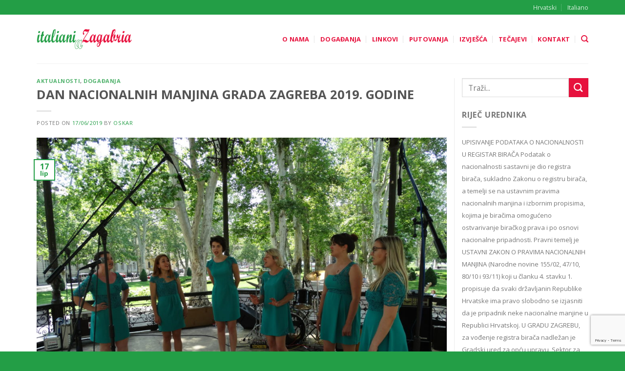

--- FILE ---
content_type: text/html; charset=UTF-8
request_url: https://italianiazagabria.com/category/aktualnosti/page/4/
body_size: 22183
content:
<!DOCTYPE html>
<!--[if IE 9 ]> <html lang="hr" class="ie9 loading-site no-js"> <![endif]-->
<!--[if IE 8 ]> <html lang="hr" class="ie8 loading-site no-js"> <![endif]-->
<!--[if (gte IE 9)|!(IE)]><!--><html lang="hr" class="loading-site no-js"> <!--<![endif]-->
<head>
	<meta charset="UTF-8" />
	<link rel="profile" href="http://gmpg.org/xfn/11" />
	<link rel="pingback" href="https://italianiazagabria.com/xmlrpc.php" />

	<script>(function(html){html.className = html.className.replace(/\bno-js\b/,'js')})(document.documentElement);</script>
<title>Aktualnosti &#8211; Stranica 4 &#8211; Predstavnik talijanske nacionalne manjine Grada Zagreba</title>
<meta name='robots' content='max-image-preview:large' />
<meta name="viewport" content="width=device-width, initial-scale=1, maximum-scale=1" /><link rel='dns-prefetch' href='//use.fontawesome.com' />
<link rel='dns-prefetch' href='//fonts.googleapis.com' />
<link rel="alternate" type="application/rss+xml" title="Predstavnik talijanske nacionalne manjine Grada Zagreba &raquo; Kanal" href="https://italianiazagabria.com/feed/" />
<link rel="alternate" type="application/rss+xml" title="Predstavnik talijanske nacionalne manjine Grada Zagreba &raquo; Kanal komentara" href="https://italianiazagabria.com/comments/feed/" />
<link rel="alternate" type="application/rss+xml" title="Predstavnik talijanske nacionalne manjine Grada Zagreba &raquo; Aktualnosti Kanal kategorija" href="https://italianiazagabria.com/category/aktualnosti/feed/" />
<style id='wp-img-auto-sizes-contain-inline-css' type='text/css'>
img:is([sizes=auto i],[sizes^="auto," i]){contain-intrinsic-size:3000px 1500px}
/*# sourceURL=wp-img-auto-sizes-contain-inline-css */
</style>
<style id='wp-emoji-styles-inline-css' type='text/css'>

	img.wp-smiley, img.emoji {
		display: inline !important;
		border: none !important;
		box-shadow: none !important;
		height: 1em !important;
		width: 1em !important;
		margin: 0 0.07em !important;
		vertical-align: -0.1em !important;
		background: none !important;
		padding: 0 !important;
	}
/*# sourceURL=wp-emoji-styles-inline-css */
</style>
<style id='wp-block-library-inline-css' type='text/css'>
:root{--wp-block-synced-color:#7a00df;--wp-block-synced-color--rgb:122,0,223;--wp-bound-block-color:var(--wp-block-synced-color);--wp-editor-canvas-background:#ddd;--wp-admin-theme-color:#007cba;--wp-admin-theme-color--rgb:0,124,186;--wp-admin-theme-color-darker-10:#006ba1;--wp-admin-theme-color-darker-10--rgb:0,107,160.5;--wp-admin-theme-color-darker-20:#005a87;--wp-admin-theme-color-darker-20--rgb:0,90,135;--wp-admin-border-width-focus:2px}@media (min-resolution:192dpi){:root{--wp-admin-border-width-focus:1.5px}}.wp-element-button{cursor:pointer}:root .has-very-light-gray-background-color{background-color:#eee}:root .has-very-dark-gray-background-color{background-color:#313131}:root .has-very-light-gray-color{color:#eee}:root .has-very-dark-gray-color{color:#313131}:root .has-vivid-green-cyan-to-vivid-cyan-blue-gradient-background{background:linear-gradient(135deg,#00d084,#0693e3)}:root .has-purple-crush-gradient-background{background:linear-gradient(135deg,#34e2e4,#4721fb 50%,#ab1dfe)}:root .has-hazy-dawn-gradient-background{background:linear-gradient(135deg,#faaca8,#dad0ec)}:root .has-subdued-olive-gradient-background{background:linear-gradient(135deg,#fafae1,#67a671)}:root .has-atomic-cream-gradient-background{background:linear-gradient(135deg,#fdd79a,#004a59)}:root .has-nightshade-gradient-background{background:linear-gradient(135deg,#330968,#31cdcf)}:root .has-midnight-gradient-background{background:linear-gradient(135deg,#020381,#2874fc)}:root{--wp--preset--font-size--normal:16px;--wp--preset--font-size--huge:42px}.has-regular-font-size{font-size:1em}.has-larger-font-size{font-size:2.625em}.has-normal-font-size{font-size:var(--wp--preset--font-size--normal)}.has-huge-font-size{font-size:var(--wp--preset--font-size--huge)}.has-text-align-center{text-align:center}.has-text-align-left{text-align:left}.has-text-align-right{text-align:right}.has-fit-text{white-space:nowrap!important}#end-resizable-editor-section{display:none}.aligncenter{clear:both}.items-justified-left{justify-content:flex-start}.items-justified-center{justify-content:center}.items-justified-right{justify-content:flex-end}.items-justified-space-between{justify-content:space-between}.screen-reader-text{border:0;clip-path:inset(50%);height:1px;margin:-1px;overflow:hidden;padding:0;position:absolute;width:1px;word-wrap:normal!important}.screen-reader-text:focus{background-color:#ddd;clip-path:none;color:#444;display:block;font-size:1em;height:auto;left:5px;line-height:normal;padding:15px 23px 14px;text-decoration:none;top:5px;width:auto;z-index:100000}html :where(.has-border-color){border-style:solid}html :where([style*=border-top-color]){border-top-style:solid}html :where([style*=border-right-color]){border-right-style:solid}html :where([style*=border-bottom-color]){border-bottom-style:solid}html :where([style*=border-left-color]){border-left-style:solid}html :where([style*=border-width]){border-style:solid}html :where([style*=border-top-width]){border-top-style:solid}html :where([style*=border-right-width]){border-right-style:solid}html :where([style*=border-bottom-width]){border-bottom-style:solid}html :where([style*=border-left-width]){border-left-style:solid}html :where(img[class*=wp-image-]){height:auto;max-width:100%}:where(figure){margin:0 0 1em}html :where(.is-position-sticky){--wp-admin--admin-bar--position-offset:var(--wp-admin--admin-bar--height,0px)}@media screen and (max-width:600px){html :where(.is-position-sticky){--wp-admin--admin-bar--position-offset:0px}}

/*# sourceURL=wp-block-library-inline-css */
</style><style id='wp-block-heading-inline-css' type='text/css'>
h1:where(.wp-block-heading).has-background,h2:where(.wp-block-heading).has-background,h3:where(.wp-block-heading).has-background,h4:where(.wp-block-heading).has-background,h5:where(.wp-block-heading).has-background,h6:where(.wp-block-heading).has-background{padding:1.25em 2.375em}h1.has-text-align-left[style*=writing-mode]:where([style*=vertical-lr]),h1.has-text-align-right[style*=writing-mode]:where([style*=vertical-rl]),h2.has-text-align-left[style*=writing-mode]:where([style*=vertical-lr]),h2.has-text-align-right[style*=writing-mode]:where([style*=vertical-rl]),h3.has-text-align-left[style*=writing-mode]:where([style*=vertical-lr]),h3.has-text-align-right[style*=writing-mode]:where([style*=vertical-rl]),h4.has-text-align-left[style*=writing-mode]:where([style*=vertical-lr]),h4.has-text-align-right[style*=writing-mode]:where([style*=vertical-rl]),h5.has-text-align-left[style*=writing-mode]:where([style*=vertical-lr]),h5.has-text-align-right[style*=writing-mode]:where([style*=vertical-rl]),h6.has-text-align-left[style*=writing-mode]:where([style*=vertical-lr]),h6.has-text-align-right[style*=writing-mode]:where([style*=vertical-rl]){rotate:180deg}
/*# sourceURL=https://italianiazagabria.com/wp-includes/blocks/heading/style.min.css */
</style>
<style id='wp-block-image-inline-css' type='text/css'>
.wp-block-image>a,.wp-block-image>figure>a{display:inline-block}.wp-block-image img{box-sizing:border-box;height:auto;max-width:100%;vertical-align:bottom}@media not (prefers-reduced-motion){.wp-block-image img.hide{visibility:hidden}.wp-block-image img.show{animation:show-content-image .4s}}.wp-block-image[style*=border-radius] img,.wp-block-image[style*=border-radius]>a{border-radius:inherit}.wp-block-image.has-custom-border img{box-sizing:border-box}.wp-block-image.aligncenter{text-align:center}.wp-block-image.alignfull>a,.wp-block-image.alignwide>a{width:100%}.wp-block-image.alignfull img,.wp-block-image.alignwide img{height:auto;width:100%}.wp-block-image .aligncenter,.wp-block-image .alignleft,.wp-block-image .alignright,.wp-block-image.aligncenter,.wp-block-image.alignleft,.wp-block-image.alignright{display:table}.wp-block-image .aligncenter>figcaption,.wp-block-image .alignleft>figcaption,.wp-block-image .alignright>figcaption,.wp-block-image.aligncenter>figcaption,.wp-block-image.alignleft>figcaption,.wp-block-image.alignright>figcaption{caption-side:bottom;display:table-caption}.wp-block-image .alignleft{float:left;margin:.5em 1em .5em 0}.wp-block-image .alignright{float:right;margin:.5em 0 .5em 1em}.wp-block-image .aligncenter{margin-left:auto;margin-right:auto}.wp-block-image :where(figcaption){margin-bottom:1em;margin-top:.5em}.wp-block-image.is-style-circle-mask img{border-radius:9999px}@supports ((-webkit-mask-image:none) or (mask-image:none)) or (-webkit-mask-image:none){.wp-block-image.is-style-circle-mask img{border-radius:0;-webkit-mask-image:url('data:image/svg+xml;utf8,<svg viewBox="0 0 100 100" xmlns="http://www.w3.org/2000/svg"><circle cx="50" cy="50" r="50"/></svg>');mask-image:url('data:image/svg+xml;utf8,<svg viewBox="0 0 100 100" xmlns="http://www.w3.org/2000/svg"><circle cx="50" cy="50" r="50"/></svg>');mask-mode:alpha;-webkit-mask-position:center;mask-position:center;-webkit-mask-repeat:no-repeat;mask-repeat:no-repeat;-webkit-mask-size:contain;mask-size:contain}}:root :where(.wp-block-image.is-style-rounded img,.wp-block-image .is-style-rounded img){border-radius:9999px}.wp-block-image figure{margin:0}.wp-lightbox-container{display:flex;flex-direction:column;position:relative}.wp-lightbox-container img{cursor:zoom-in}.wp-lightbox-container img:hover+button{opacity:1}.wp-lightbox-container button{align-items:center;backdrop-filter:blur(16px) saturate(180%);background-color:#5a5a5a40;border:none;border-radius:4px;cursor:zoom-in;display:flex;height:20px;justify-content:center;opacity:0;padding:0;position:absolute;right:16px;text-align:center;top:16px;width:20px;z-index:100}@media not (prefers-reduced-motion){.wp-lightbox-container button{transition:opacity .2s ease}}.wp-lightbox-container button:focus-visible{outline:3px auto #5a5a5a40;outline:3px auto -webkit-focus-ring-color;outline-offset:3px}.wp-lightbox-container button:hover{cursor:pointer;opacity:1}.wp-lightbox-container button:focus{opacity:1}.wp-lightbox-container button:focus,.wp-lightbox-container button:hover,.wp-lightbox-container button:not(:hover):not(:active):not(.has-background){background-color:#5a5a5a40;border:none}.wp-lightbox-overlay{box-sizing:border-box;cursor:zoom-out;height:100vh;left:0;overflow:hidden;position:fixed;top:0;visibility:hidden;width:100%;z-index:100000}.wp-lightbox-overlay .close-button{align-items:center;cursor:pointer;display:flex;justify-content:center;min-height:40px;min-width:40px;padding:0;position:absolute;right:calc(env(safe-area-inset-right) + 16px);top:calc(env(safe-area-inset-top) + 16px);z-index:5000000}.wp-lightbox-overlay .close-button:focus,.wp-lightbox-overlay .close-button:hover,.wp-lightbox-overlay .close-button:not(:hover):not(:active):not(.has-background){background:none;border:none}.wp-lightbox-overlay .lightbox-image-container{height:var(--wp--lightbox-container-height);left:50%;overflow:hidden;position:absolute;top:50%;transform:translate(-50%,-50%);transform-origin:top left;width:var(--wp--lightbox-container-width);z-index:9999999999}.wp-lightbox-overlay .wp-block-image{align-items:center;box-sizing:border-box;display:flex;height:100%;justify-content:center;margin:0;position:relative;transform-origin:0 0;width:100%;z-index:3000000}.wp-lightbox-overlay .wp-block-image img{height:var(--wp--lightbox-image-height);min-height:var(--wp--lightbox-image-height);min-width:var(--wp--lightbox-image-width);width:var(--wp--lightbox-image-width)}.wp-lightbox-overlay .wp-block-image figcaption{display:none}.wp-lightbox-overlay button{background:none;border:none}.wp-lightbox-overlay .scrim{background-color:#fff;height:100%;opacity:.9;position:absolute;width:100%;z-index:2000000}.wp-lightbox-overlay.active{visibility:visible}@media not (prefers-reduced-motion){.wp-lightbox-overlay.active{animation:turn-on-visibility .25s both}.wp-lightbox-overlay.active img{animation:turn-on-visibility .35s both}.wp-lightbox-overlay.show-closing-animation:not(.active){animation:turn-off-visibility .35s both}.wp-lightbox-overlay.show-closing-animation:not(.active) img{animation:turn-off-visibility .25s both}.wp-lightbox-overlay.zoom.active{animation:none;opacity:1;visibility:visible}.wp-lightbox-overlay.zoom.active .lightbox-image-container{animation:lightbox-zoom-in .4s}.wp-lightbox-overlay.zoom.active .lightbox-image-container img{animation:none}.wp-lightbox-overlay.zoom.active .scrim{animation:turn-on-visibility .4s forwards}.wp-lightbox-overlay.zoom.show-closing-animation:not(.active){animation:none}.wp-lightbox-overlay.zoom.show-closing-animation:not(.active) .lightbox-image-container{animation:lightbox-zoom-out .4s}.wp-lightbox-overlay.zoom.show-closing-animation:not(.active) .lightbox-image-container img{animation:none}.wp-lightbox-overlay.zoom.show-closing-animation:not(.active) .scrim{animation:turn-off-visibility .4s forwards}}@keyframes show-content-image{0%{visibility:hidden}99%{visibility:hidden}to{visibility:visible}}@keyframes turn-on-visibility{0%{opacity:0}to{opacity:1}}@keyframes turn-off-visibility{0%{opacity:1;visibility:visible}99%{opacity:0;visibility:visible}to{opacity:0;visibility:hidden}}@keyframes lightbox-zoom-in{0%{transform:translate(calc((-100vw + var(--wp--lightbox-scrollbar-width))/2 + var(--wp--lightbox-initial-left-position)),calc(-50vh + var(--wp--lightbox-initial-top-position))) scale(var(--wp--lightbox-scale))}to{transform:translate(-50%,-50%) scale(1)}}@keyframes lightbox-zoom-out{0%{transform:translate(-50%,-50%) scale(1);visibility:visible}99%{visibility:visible}to{transform:translate(calc((-100vw + var(--wp--lightbox-scrollbar-width))/2 + var(--wp--lightbox-initial-left-position)),calc(-50vh + var(--wp--lightbox-initial-top-position))) scale(var(--wp--lightbox-scale));visibility:hidden}}
/*# sourceURL=https://italianiazagabria.com/wp-includes/blocks/image/style.min.css */
</style>
<style id='global-styles-inline-css' type='text/css'>
:root{--wp--preset--aspect-ratio--square: 1;--wp--preset--aspect-ratio--4-3: 4/3;--wp--preset--aspect-ratio--3-4: 3/4;--wp--preset--aspect-ratio--3-2: 3/2;--wp--preset--aspect-ratio--2-3: 2/3;--wp--preset--aspect-ratio--16-9: 16/9;--wp--preset--aspect-ratio--9-16: 9/16;--wp--preset--color--black: #000000;--wp--preset--color--cyan-bluish-gray: #abb8c3;--wp--preset--color--white: #ffffff;--wp--preset--color--pale-pink: #f78da7;--wp--preset--color--vivid-red: #cf2e2e;--wp--preset--color--luminous-vivid-orange: #ff6900;--wp--preset--color--luminous-vivid-amber: #fcb900;--wp--preset--color--light-green-cyan: #7bdcb5;--wp--preset--color--vivid-green-cyan: #00d084;--wp--preset--color--pale-cyan-blue: #8ed1fc;--wp--preset--color--vivid-cyan-blue: #0693e3;--wp--preset--color--vivid-purple: #9b51e0;--wp--preset--gradient--vivid-cyan-blue-to-vivid-purple: linear-gradient(135deg,rgb(6,147,227) 0%,rgb(155,81,224) 100%);--wp--preset--gradient--light-green-cyan-to-vivid-green-cyan: linear-gradient(135deg,rgb(122,220,180) 0%,rgb(0,208,130) 100%);--wp--preset--gradient--luminous-vivid-amber-to-luminous-vivid-orange: linear-gradient(135deg,rgb(252,185,0) 0%,rgb(255,105,0) 100%);--wp--preset--gradient--luminous-vivid-orange-to-vivid-red: linear-gradient(135deg,rgb(255,105,0) 0%,rgb(207,46,46) 100%);--wp--preset--gradient--very-light-gray-to-cyan-bluish-gray: linear-gradient(135deg,rgb(238,238,238) 0%,rgb(169,184,195) 100%);--wp--preset--gradient--cool-to-warm-spectrum: linear-gradient(135deg,rgb(74,234,220) 0%,rgb(151,120,209) 20%,rgb(207,42,186) 40%,rgb(238,44,130) 60%,rgb(251,105,98) 80%,rgb(254,248,76) 100%);--wp--preset--gradient--blush-light-purple: linear-gradient(135deg,rgb(255,206,236) 0%,rgb(152,150,240) 100%);--wp--preset--gradient--blush-bordeaux: linear-gradient(135deg,rgb(254,205,165) 0%,rgb(254,45,45) 50%,rgb(107,0,62) 100%);--wp--preset--gradient--luminous-dusk: linear-gradient(135deg,rgb(255,203,112) 0%,rgb(199,81,192) 50%,rgb(65,88,208) 100%);--wp--preset--gradient--pale-ocean: linear-gradient(135deg,rgb(255,245,203) 0%,rgb(182,227,212) 50%,rgb(51,167,181) 100%);--wp--preset--gradient--electric-grass: linear-gradient(135deg,rgb(202,248,128) 0%,rgb(113,206,126) 100%);--wp--preset--gradient--midnight: linear-gradient(135deg,rgb(2,3,129) 0%,rgb(40,116,252) 100%);--wp--preset--font-size--small: 13px;--wp--preset--font-size--medium: 20px;--wp--preset--font-size--large: 36px;--wp--preset--font-size--x-large: 42px;--wp--preset--spacing--20: 0.44rem;--wp--preset--spacing--30: 0.67rem;--wp--preset--spacing--40: 1rem;--wp--preset--spacing--50: 1.5rem;--wp--preset--spacing--60: 2.25rem;--wp--preset--spacing--70: 3.38rem;--wp--preset--spacing--80: 5.06rem;--wp--preset--shadow--natural: 6px 6px 9px rgba(0, 0, 0, 0.2);--wp--preset--shadow--deep: 12px 12px 50px rgba(0, 0, 0, 0.4);--wp--preset--shadow--sharp: 6px 6px 0px rgba(0, 0, 0, 0.2);--wp--preset--shadow--outlined: 6px 6px 0px -3px rgb(255, 255, 255), 6px 6px rgb(0, 0, 0);--wp--preset--shadow--crisp: 6px 6px 0px rgb(0, 0, 0);}:where(.is-layout-flex){gap: 0.5em;}:where(.is-layout-grid){gap: 0.5em;}body .is-layout-flex{display: flex;}.is-layout-flex{flex-wrap: wrap;align-items: center;}.is-layout-flex > :is(*, div){margin: 0;}body .is-layout-grid{display: grid;}.is-layout-grid > :is(*, div){margin: 0;}:where(.wp-block-columns.is-layout-flex){gap: 2em;}:where(.wp-block-columns.is-layout-grid){gap: 2em;}:where(.wp-block-post-template.is-layout-flex){gap: 1.25em;}:where(.wp-block-post-template.is-layout-grid){gap: 1.25em;}.has-black-color{color: var(--wp--preset--color--black) !important;}.has-cyan-bluish-gray-color{color: var(--wp--preset--color--cyan-bluish-gray) !important;}.has-white-color{color: var(--wp--preset--color--white) !important;}.has-pale-pink-color{color: var(--wp--preset--color--pale-pink) !important;}.has-vivid-red-color{color: var(--wp--preset--color--vivid-red) !important;}.has-luminous-vivid-orange-color{color: var(--wp--preset--color--luminous-vivid-orange) !important;}.has-luminous-vivid-amber-color{color: var(--wp--preset--color--luminous-vivid-amber) !important;}.has-light-green-cyan-color{color: var(--wp--preset--color--light-green-cyan) !important;}.has-vivid-green-cyan-color{color: var(--wp--preset--color--vivid-green-cyan) !important;}.has-pale-cyan-blue-color{color: var(--wp--preset--color--pale-cyan-blue) !important;}.has-vivid-cyan-blue-color{color: var(--wp--preset--color--vivid-cyan-blue) !important;}.has-vivid-purple-color{color: var(--wp--preset--color--vivid-purple) !important;}.has-black-background-color{background-color: var(--wp--preset--color--black) !important;}.has-cyan-bluish-gray-background-color{background-color: var(--wp--preset--color--cyan-bluish-gray) !important;}.has-white-background-color{background-color: var(--wp--preset--color--white) !important;}.has-pale-pink-background-color{background-color: var(--wp--preset--color--pale-pink) !important;}.has-vivid-red-background-color{background-color: var(--wp--preset--color--vivid-red) !important;}.has-luminous-vivid-orange-background-color{background-color: var(--wp--preset--color--luminous-vivid-orange) !important;}.has-luminous-vivid-amber-background-color{background-color: var(--wp--preset--color--luminous-vivid-amber) !important;}.has-light-green-cyan-background-color{background-color: var(--wp--preset--color--light-green-cyan) !important;}.has-vivid-green-cyan-background-color{background-color: var(--wp--preset--color--vivid-green-cyan) !important;}.has-pale-cyan-blue-background-color{background-color: var(--wp--preset--color--pale-cyan-blue) !important;}.has-vivid-cyan-blue-background-color{background-color: var(--wp--preset--color--vivid-cyan-blue) !important;}.has-vivid-purple-background-color{background-color: var(--wp--preset--color--vivid-purple) !important;}.has-black-border-color{border-color: var(--wp--preset--color--black) !important;}.has-cyan-bluish-gray-border-color{border-color: var(--wp--preset--color--cyan-bluish-gray) !important;}.has-white-border-color{border-color: var(--wp--preset--color--white) !important;}.has-pale-pink-border-color{border-color: var(--wp--preset--color--pale-pink) !important;}.has-vivid-red-border-color{border-color: var(--wp--preset--color--vivid-red) !important;}.has-luminous-vivid-orange-border-color{border-color: var(--wp--preset--color--luminous-vivid-orange) !important;}.has-luminous-vivid-amber-border-color{border-color: var(--wp--preset--color--luminous-vivid-amber) !important;}.has-light-green-cyan-border-color{border-color: var(--wp--preset--color--light-green-cyan) !important;}.has-vivid-green-cyan-border-color{border-color: var(--wp--preset--color--vivid-green-cyan) !important;}.has-pale-cyan-blue-border-color{border-color: var(--wp--preset--color--pale-cyan-blue) !important;}.has-vivid-cyan-blue-border-color{border-color: var(--wp--preset--color--vivid-cyan-blue) !important;}.has-vivid-purple-border-color{border-color: var(--wp--preset--color--vivid-purple) !important;}.has-vivid-cyan-blue-to-vivid-purple-gradient-background{background: var(--wp--preset--gradient--vivid-cyan-blue-to-vivid-purple) !important;}.has-light-green-cyan-to-vivid-green-cyan-gradient-background{background: var(--wp--preset--gradient--light-green-cyan-to-vivid-green-cyan) !important;}.has-luminous-vivid-amber-to-luminous-vivid-orange-gradient-background{background: var(--wp--preset--gradient--luminous-vivid-amber-to-luminous-vivid-orange) !important;}.has-luminous-vivid-orange-to-vivid-red-gradient-background{background: var(--wp--preset--gradient--luminous-vivid-orange-to-vivid-red) !important;}.has-very-light-gray-to-cyan-bluish-gray-gradient-background{background: var(--wp--preset--gradient--very-light-gray-to-cyan-bluish-gray) !important;}.has-cool-to-warm-spectrum-gradient-background{background: var(--wp--preset--gradient--cool-to-warm-spectrum) !important;}.has-blush-light-purple-gradient-background{background: var(--wp--preset--gradient--blush-light-purple) !important;}.has-blush-bordeaux-gradient-background{background: var(--wp--preset--gradient--blush-bordeaux) !important;}.has-luminous-dusk-gradient-background{background: var(--wp--preset--gradient--luminous-dusk) !important;}.has-pale-ocean-gradient-background{background: var(--wp--preset--gradient--pale-ocean) !important;}.has-electric-grass-gradient-background{background: var(--wp--preset--gradient--electric-grass) !important;}.has-midnight-gradient-background{background: var(--wp--preset--gradient--midnight) !important;}.has-small-font-size{font-size: var(--wp--preset--font-size--small) !important;}.has-medium-font-size{font-size: var(--wp--preset--font-size--medium) !important;}.has-large-font-size{font-size: var(--wp--preset--font-size--large) !important;}.has-x-large-font-size{font-size: var(--wp--preset--font-size--x-large) !important;}
/*# sourceURL=global-styles-inline-css */
</style>

<style id='classic-theme-styles-inline-css' type='text/css'>
/*! This file is auto-generated */
.wp-block-button__link{color:#fff;background-color:#32373c;border-radius:9999px;box-shadow:none;text-decoration:none;padding:calc(.667em + 2px) calc(1.333em + 2px);font-size:1.125em}.wp-block-file__button{background:#32373c;color:#fff;text-decoration:none}
/*# sourceURL=/wp-includes/css/classic-themes.min.css */
</style>
<link rel='stylesheet' id='contact-form-7-css' href='https://italianiazagabria.com/wp-content/plugins/contact-form-7/includes/css/styles.css?ver=5.7.5.1' type='text/css' media='all' />
<link rel='stylesheet' id='responsive-lightbox-imagelightbox-css' href='https://italianiazagabria.com/wp-content/plugins/responsive-lightbox/assets/imagelightbox/imagelightbox.min.css?ver=2.4.4' type='text/css' media='all' />
<link rel='stylesheet' id='flatsome-icons-css' href='https://italianiazagabria.com/wp-content/themes/flatsome/assets/css/fl-icons.css?ver=3.12' type='text/css' media='all' />
<link rel='stylesheet' id='font-awesome-official-css' href='https://use.fontawesome.com/releases/v5.12.1/css/all.css' type='text/css' media='all' integrity="sha384-v8BU367qNbs/aIZIxuivaU55N5GPF89WBerHoGA4QTcbUjYiLQtKdrfXnqAcXyTv" crossorigin="anonymous" />
<link rel='stylesheet' id='flatsome-main-css' href='https://italianiazagabria.com/wp-content/themes/flatsome/assets/css/flatsome.css?ver=3.13.3' type='text/css' media='all' />
<link rel='stylesheet' id='flatsome-style-css' href='https://italianiazagabria.com/wp-content/themes/flatsome-child/style.css?ver=3.0' type='text/css' media='all' />
<link rel='stylesheet' id='flatsome-googlefonts-css' href='//fonts.googleapis.com/css?family=Open+Sans%3Aregular%2C700%2Cregular%2Cregular%7CDancing+Script%3Aregular%2C400&#038;display=swap&#038;ver=3.9' type='text/css' media='all' />
<link rel='stylesheet' id='font-awesome-official-v4shim-css' href='https://use.fontawesome.com/releases/v5.12.1/css/v4-shims.css' type='text/css' media='all' integrity="sha384-C8a18+Gvny8XkjAdfto/vjAUdpGuPtl1Ix/K2BgKhFaVO6w4onVVHiEaN9h9XsvX" crossorigin="anonymous" />
<style id='font-awesome-official-v4shim-inline-css' type='text/css'>
@font-face {
font-family: "FontAwesome";
font-display: block;
src: url("https://use.fontawesome.com/releases/v5.12.1/webfonts/fa-brands-400.eot"),
		url("https://use.fontawesome.com/releases/v5.12.1/webfonts/fa-brands-400.eot?#iefix") format("embedded-opentype"),
		url("https://use.fontawesome.com/releases/v5.12.1/webfonts/fa-brands-400.woff2") format("woff2"),
		url("https://use.fontawesome.com/releases/v5.12.1/webfonts/fa-brands-400.woff") format("woff"),
		url("https://use.fontawesome.com/releases/v5.12.1/webfonts/fa-brands-400.ttf") format("truetype"),
		url("https://use.fontawesome.com/releases/v5.12.1/webfonts/fa-brands-400.svg#fontawesome") format("svg");
}

@font-face {
font-family: "FontAwesome";
font-display: block;
src: url("https://use.fontawesome.com/releases/v5.12.1/webfonts/fa-solid-900.eot"),
		url("https://use.fontawesome.com/releases/v5.12.1/webfonts/fa-solid-900.eot?#iefix") format("embedded-opentype"),
		url("https://use.fontawesome.com/releases/v5.12.1/webfonts/fa-solid-900.woff2") format("woff2"),
		url("https://use.fontawesome.com/releases/v5.12.1/webfonts/fa-solid-900.woff") format("woff"),
		url("https://use.fontawesome.com/releases/v5.12.1/webfonts/fa-solid-900.ttf") format("truetype"),
		url("https://use.fontawesome.com/releases/v5.12.1/webfonts/fa-solid-900.svg#fontawesome") format("svg");
}

@font-face {
font-family: "FontAwesome";
font-display: block;
src: url("https://use.fontawesome.com/releases/v5.12.1/webfonts/fa-regular-400.eot"),
		url("https://use.fontawesome.com/releases/v5.12.1/webfonts/fa-regular-400.eot?#iefix") format("embedded-opentype"),
		url("https://use.fontawesome.com/releases/v5.12.1/webfonts/fa-regular-400.woff2") format("woff2"),
		url("https://use.fontawesome.com/releases/v5.12.1/webfonts/fa-regular-400.woff") format("woff"),
		url("https://use.fontawesome.com/releases/v5.12.1/webfonts/fa-regular-400.ttf") format("truetype"),
		url("https://use.fontawesome.com/releases/v5.12.1/webfonts/fa-regular-400.svg#fontawesome") format("svg");
unicode-range: U+F004-F005,U+F007,U+F017,U+F022,U+F024,U+F02E,U+F03E,U+F044,U+F057-F059,U+F06E,U+F070,U+F075,U+F07B-F07C,U+F080,U+F086,U+F089,U+F094,U+F09D,U+F0A0,U+F0A4-F0A7,U+F0C5,U+F0C7-F0C8,U+F0E0,U+F0EB,U+F0F3,U+F0F8,U+F0FE,U+F111,U+F118-F11A,U+F11C,U+F133,U+F144,U+F146,U+F14A,U+F14D-F14E,U+F150-F152,U+F15B-F15C,U+F164-F165,U+F185-F186,U+F191-F192,U+F1AD,U+F1C1-F1C9,U+F1CD,U+F1D8,U+F1E3,U+F1EA,U+F1F6,U+F1F9,U+F20A,U+F247-F249,U+F24D,U+F254-F25B,U+F25D,U+F267,U+F271-F274,U+F279,U+F28B,U+F28D,U+F2B5-F2B6,U+F2B9,U+F2BB,U+F2BD,U+F2C1-F2C2,U+F2D0,U+F2D2,U+F2DC,U+F2ED,U+F328,U+F358-F35B,U+F3A5,U+F3D1,U+F410,U+F4AD;
}
/*# sourceURL=font-awesome-official-v4shim-inline-css */
</style>
<script type="text/javascript" src="https://italianiazagabria.com/wp-includes/js/jquery/jquery.min.js?ver=3.7.1" id="jquery-core-js"></script>
<script type="text/javascript" src="https://italianiazagabria.com/wp-includes/js/jquery/jquery-migrate.min.js?ver=3.4.1" id="jquery-migrate-js"></script>
<script type="text/javascript" src="https://italianiazagabria.com/wp-content/plugins/responsive-lightbox/assets/imagelightbox/imagelightbox.min.js?ver=2.4.4" id="responsive-lightbox-imagelightbox-js"></script>
<script type="text/javascript" src="https://italianiazagabria.com/wp-includes/js/underscore.min.js?ver=1.13.7" id="underscore-js"></script>
<script type="text/javascript" src="https://italianiazagabria.com/wp-content/plugins/responsive-lightbox/assets/infinitescroll/infinite-scroll.pkgd.min.js?ver=6.9" id="responsive-lightbox-infinite-scroll-js"></script>
<script type="text/javascript" id="responsive-lightbox-js-extra">
/* <![CDATA[ */
var rlArgs = {"script":"imagelightbox","selector":"lightbox","customEvents":"","activeGalleries":"1","animationSpeed":"250","preloadNext":"1","enableKeyboard":"1","quitOnEnd":"0","quitOnImageClick":"0","quitOnDocumentClick":"1","woocommerce_gallery":"0","ajaxurl":"https://italianiazagabria.com/wp-admin/admin-ajax.php","nonce":"bd35fcea4c","preview":"false","postId":"2831","scriptExtension":""};
//# sourceURL=responsive-lightbox-js-extra
/* ]]> */
</script>
<script type="text/javascript" src="https://italianiazagabria.com/wp-content/plugins/responsive-lightbox/js/front.js?ver=2.4.4" id="responsive-lightbox-js"></script>
<link rel="https://api.w.org/" href="https://italianiazagabria.com/wp-json/" /><link rel="alternate" title="JSON" type="application/json" href="https://italianiazagabria.com/wp-json/wp/v2/categories/2" /><link rel="EditURI" type="application/rsd+xml" title="RSD" href="https://italianiazagabria.com/xmlrpc.php?rsd" />
<meta name="generator" content="WordPress 6.9" />
<style>.bg{opacity: 0; transition: opacity 1s; -webkit-transition: opacity 1s;} .bg-loaded{opacity: 1;}</style><!--[if IE]><link rel="stylesheet" type="text/css" href="https://italianiazagabria.com/wp-content/themes/flatsome/assets/css/ie-fallback.css"><script src="//cdnjs.cloudflare.com/ajax/libs/html5shiv/3.6.1/html5shiv.js"></script><script>var head = document.getElementsByTagName('head')[0],style = document.createElement('style');style.type = 'text/css';style.styleSheet.cssText = ':before,:after{content:none !important';head.appendChild(style);setTimeout(function(){head.removeChild(style);}, 0);</script><script src="https://italianiazagabria.com/wp-content/themes/flatsome/assets/libs/ie-flexibility.js"></script><![endif]--><link rel="icon" href="https://italianiazagabria.com/wp-content/uploads/2013/01/favicon2.gif" sizes="32x32" />
<link rel="icon" href="https://italianiazagabria.com/wp-content/uploads/2013/01/favicon2.gif" sizes="192x192" />
<link rel="apple-touch-icon" href="https://italianiazagabria.com/wp-content/uploads/2013/01/favicon2.gif" />
<meta name="msapplication-TileImage" content="https://italianiazagabria.com/wp-content/uploads/2013/01/favicon2.gif" />
<style id="custom-css" type="text/css">:root {--primary-color: #239e46;}.header-main{height: 100px}#logo img{max-height: 100px}#logo{width:200px;}.header-bottom{min-height: 55px}.header-top{min-height: 20px}.transparent .header-main{height: 265px}.transparent #logo img{max-height: 265px}.has-transparent + .page-title:first-of-type,.has-transparent + #main > .page-title,.has-transparent + #main > div > .page-title,.has-transparent + #main .page-header-wrapper:first-of-type .page-title{padding-top: 295px;}.header.show-on-scroll,.stuck .header-main{height:70px!important}.stuck #logo img{max-height: 70px!important}.header-bg-color, .header-wrapper {background-color: rgba(255,255,255,0.9)}.header-bottom {background-color: #f1f1f1}.header-main .nav > li > a{line-height: 16px }.stuck .header-main .nav > li > a{line-height: 50px }.header-bottom-nav > li > a{line-height: 16px }@media (max-width: 549px) {.header-main{height: 70px}#logo img{max-height: 70px}}.nav-dropdown{font-size:100%}.header-top{background-color:#239e46!important;}/* Color */.accordion-title.active, .has-icon-bg .icon .icon-inner,.logo a, .primary.is-underline, .primary.is-link, .badge-outline .badge-inner, .nav-outline > li.active> a,.nav-outline >li.active > a, .cart-icon strong,[data-color='primary'], .is-outline.primary{color: #239e46;}/* Color !important */[data-text-color="primary"]{color: #239e46!important;}/* Background Color */[data-text-bg="primary"]{background-color: #239e46;}/* Background */.scroll-to-bullets a,.featured-title, .label-new.menu-item > a:after, .nav-pagination > li > .current,.nav-pagination > li > span:hover,.nav-pagination > li > a:hover,.has-hover:hover .badge-outline .badge-inner,button[type="submit"], .button.wc-forward:not(.checkout):not(.checkout-button), .button.submit-button, .button.primary:not(.is-outline),.featured-table .title,.is-outline:hover, .has-icon:hover .icon-label,.nav-dropdown-bold .nav-column li > a:hover, .nav-dropdown.nav-dropdown-bold > li > a:hover, .nav-dropdown-bold.dark .nav-column li > a:hover, .nav-dropdown.nav-dropdown-bold.dark > li > a:hover, .is-outline:hover, .tagcloud a:hover,.grid-tools a, input[type='submit']:not(.is-form), .box-badge:hover .box-text, input.button.alt,.nav-box > li > a:hover,.nav-box > li.active > a,.nav-pills > li.active > a ,.current-dropdown .cart-icon strong, .cart-icon:hover strong, .nav-line-bottom > li > a:before, .nav-line-grow > li > a:before, .nav-line > li > a:before,.banner, .header-top, .slider-nav-circle .flickity-prev-next-button:hover svg, .slider-nav-circle .flickity-prev-next-button:hover .arrow, .primary.is-outline:hover, .button.primary:not(.is-outline), input[type='submit'].primary, input[type='submit'].primary, input[type='reset'].button, input[type='button'].primary, .badge-inner{background-color: #239e46;}/* Border */.nav-vertical.nav-tabs > li.active > a,.scroll-to-bullets a.active,.nav-pagination > li > .current,.nav-pagination > li > span:hover,.nav-pagination > li > a:hover,.has-hover:hover .badge-outline .badge-inner,.accordion-title.active,.featured-table,.is-outline:hover, .tagcloud a:hover,blockquote, .has-border, .cart-icon strong:after,.cart-icon strong,.blockUI:before, .processing:before,.loading-spin, .slider-nav-circle .flickity-prev-next-button:hover svg, .slider-nav-circle .flickity-prev-next-button:hover .arrow, .primary.is-outline:hover{border-color: #239e46}.nav-tabs > li.active > a{border-top-color: #239e46}.widget_shopping_cart_content .blockUI.blockOverlay:before { border-left-color: #239e46 }.woocommerce-checkout-review-order .blockUI.blockOverlay:before { border-left-color: #239e46 }/* Fill */.slider .flickity-prev-next-button:hover svg,.slider .flickity-prev-next-button:hover .arrow{fill: #239e46;}/* Background Color */[data-icon-label]:after, .secondary.is-underline:hover,.secondary.is-outline:hover,.icon-label,.button.secondary:not(.is-outline),.button.alt:not(.is-outline), .badge-inner.on-sale, .button.checkout, .single_add_to_cart_button, .current .breadcrumb-step{ background-color:#e7113d; }[data-text-bg="secondary"]{background-color: #e7113d;}/* Color */.secondary.is-underline,.secondary.is-link, .secondary.is-outline,.stars a.active, .star-rating:before, .woocommerce-page .star-rating:before,.star-rating span:before, .color-secondary{color: #e7113d}/* Color !important */[data-text-color="secondary"]{color: #e7113d!important;}/* Border */.secondary.is-outline:hover{border-color:#e7113d}@media screen and (max-width: 549px){body{font-size: 100%;}}body{font-family:"Open Sans", sans-serif}body{font-weight: 0}.nav > li > a {font-family:"Open Sans", sans-serif;}.mobile-sidebar-levels-2 .nav > li > ul > li > a {font-family:"Open Sans", sans-serif;}.nav > li > a {font-weight: 0;}.mobile-sidebar-levels-2 .nav > li > ul > li > a {font-weight: 0;}h1,h2,h3,h4,h5,h6,.heading-font, .off-canvas-center .nav-sidebar.nav-vertical > li > a{font-family: "Open Sans", sans-serif;}h1,h2,h3,h4,h5,h6,.heading-font,.banner h1,.banner h2{font-weight: 700;}.alt-font{font-family: "Dancing Script", sans-serif;}.alt-font{font-weight: 400!important;}.header:not(.transparent) .header-nav-main.nav > li > a {color: #e7113d;}.header:not(.transparent) .header-nav-main.nav > li > a:hover,.header:not(.transparent) .header-nav-main.nav > li.active > a,.header:not(.transparent) .header-nav-main.nav > li.current > a,.header:not(.transparent) .header-nav-main.nav > li > a.active,.header:not(.transparent) .header-nav-main.nav > li > a.current{color: #239e46;}.header-nav-main.nav-line-bottom > li > a:before,.header-nav-main.nav-line-grow > li > a:before,.header-nav-main.nav-line > li > a:before,.header-nav-main.nav-box > li > a:hover,.header-nav-main.nav-box > li.active > a,.header-nav-main.nav-pills > li > a:hover,.header-nav-main.nav-pills > li.active > a{color:#FFF!important;background-color: #239e46;}a{color: #239e46;}.absolute-footer, html{background-color: #239e46}.label-new.menu-item > a:after{content:"New";}.label-hot.menu-item > a:after{content:"Hot";}.label-sale.menu-item > a:after{content:"Sale";}.label-popular.menu-item > a:after{content:"Popular";}</style></head>

<body class="archive paged category category-aktualnosti category-2 paged-4 category-paged-4 wp-theme-flatsome wp-child-theme-flatsome-child full-width lightbox nav-dropdown-has-arrow nav-dropdown-has-shadow nav-dropdown-has-border">


<a class="skip-link screen-reader-text" href="#main">Skip to content</a>

<div id="wrapper">

	
	<header id="header" class="header has-sticky sticky-jump">
		<div class="header-wrapper">
			<div id="top-bar" class="header-top hide-for-sticky nav-dark">
    <div class="flex-row container">
      <div class="flex-col hide-for-medium flex-left">
          <ul class="nav nav-left medium-nav-center nav-small  nav-divided">
                        </ul>
      </div>

      <div class="flex-col hide-for-medium flex-center">
          <ul class="nav nav-center nav-small  nav-divided">
                        </ul>
      </div>

      <div class="flex-col hide-for-medium flex-right">
         <ul class="nav top-bar-nav nav-right nav-small  nav-divided">
              <li id="menu-item-335" class="menu-item menu-item-type-custom menu-item-object-custom menu-item-335 menu-item-design-default"><a href="/index.php" class="nav-top-link">Hrvatski</a></li>
<li id="menu-item-336" class="menu-item menu-item-type-custom menu-item-object-custom menu-item-336 menu-item-design-default"><a href="/it" class="nav-top-link">Italiano</a></li>
          </ul>
      </div>

            <div class="flex-col show-for-medium flex-grow">
          <ul class="nav nav-center nav-small mobile-nav  nav-divided">
              <li class="menu-item menu-item-type-custom menu-item-object-custom menu-item-335 menu-item-design-default"><a href="/index.php" class="nav-top-link">Hrvatski</a></li>
<li class="menu-item menu-item-type-custom menu-item-object-custom menu-item-336 menu-item-design-default"><a href="/it" class="nav-top-link">Italiano</a></li>
          </ul>
      </div>
      
    </div>
</div>
<div id="masthead" class="header-main ">
      <div class="header-inner flex-row container logo-left medium-logo-center" role="navigation">

          <!-- Logo -->
          <div id="logo" class="flex-col logo">
            <!-- Header logo -->
<a href="https://italianiazagabria.com/" title="Predstavnik talijanske nacionalne manjine Grada Zagreba" rel="home">
    <img width="200" height="100" src="https://italianiazagabria.com/wp-content/uploads/2013/01/head-logo3.png" class="header_logo header-logo" alt="Predstavnik talijanske nacionalne manjine Grada Zagreba"/><img  width="200" height="100" src="https://italianiazagabria.com/wp-content/uploads/2013/01/head-logo3.png" class="header-logo-dark" alt="Predstavnik talijanske nacionalne manjine Grada Zagreba"/></a>
          </div>

          <!-- Mobile Left Elements -->
          <div class="flex-col show-for-medium flex-left">
            <ul class="mobile-nav nav nav-left ">
              <li class="nav-icon has-icon">
  		<a href="#" data-open="#main-menu" data-pos="left" data-bg="main-menu-overlay" data-color="" class="is-small" aria-label="Menu" aria-controls="main-menu" aria-expanded="false">
		
		  <i class="icon-menu" ></i>
		  		</a>
	</li>            </ul>
          </div>

          <!-- Left Elements -->
          <div class="flex-col hide-for-medium flex-left
            flex-grow">
            <ul class="header-nav header-nav-main nav nav-left  nav-divided nav-uppercase" >
                          </ul>
          </div>

          <!-- Right Elements -->
          <div class="flex-col hide-for-medium flex-right">
            <ul class="header-nav header-nav-main nav nav-right  nav-divided nav-uppercase">
              <li id="menu-item-334" class="menu-item menu-item-type-post_type menu-item-object-page menu-item-334 menu-item-design-default"><a href="https://italianiazagabria.com/o-nama/" class="nav-top-link">O nama</a></li>
<li id="menu-item-333" class="menu-item menu-item-type-post_type menu-item-object-page menu-item-333 menu-item-design-default"><a href="https://italianiazagabria.com/dogadanja/" class="nav-top-link">Događanja</a></li>
<li id="menu-item-332" class="menu-item menu-item-type-post_type menu-item-object-page menu-item-332 menu-item-design-default"><a href="https://italianiazagabria.com/linkovi/" class="nav-top-link">Linkovi</a></li>
<li id="menu-item-331" class="menu-item menu-item-type-post_type menu-item-object-page menu-item-331 menu-item-design-default"><a href="https://italianiazagabria.com/putovanja/" class="nav-top-link">Putovanja</a></li>
<li id="menu-item-339" class="menu-item menu-item-type-post_type menu-item-object-page menu-item-339 menu-item-design-default"><a href="https://italianiazagabria.com/izvjestaji/" class="nav-top-link">Izvješća</a></li>
<li id="menu-item-338" class="menu-item menu-item-type-post_type menu-item-object-page menu-item-338 menu-item-design-default"><a href="https://italianiazagabria.com/tecajevi/" class="nav-top-link">Tečajevi</a></li>
<li id="menu-item-337" class="menu-item menu-item-type-post_type menu-item-object-page menu-item-337 menu-item-design-default"><a href="https://italianiazagabria.com/kontakt/" class="nav-top-link">Kontakt</a></li>
<li class="header-search header-search-dropdown has-icon has-dropdown menu-item-has-children">
		<a href="#" aria-label="Search" class="is-small"><i class="icon-search" ></i></a>
		<ul class="nav-dropdown nav-dropdown-default">
	 	<li class="header-search-form search-form html relative has-icon">
	<div class="header-search-form-wrapper">
		<div class="searchform-wrapper ux-search-box relative is-normal"><form method="get" class="searchform" action="https://italianiazagabria.com/" role="search">
		<div class="flex-row relative">
			<div class="flex-col flex-grow">
	   	   <input type="search" class="search-field mb-0" name="s" value="" id="s" placeholder="Traži..." />
			</div>
			<div class="flex-col">
				<button type="submit" class="ux-search-submit submit-button secondary button icon mb-0" aria-label="Submit">
					<i class="icon-search" ></i>				</button>
			</div>
		</div>
    <div class="live-search-results text-left z-top"></div>
</form>
</div>	</div>
</li>	</ul>
</li>
            </ul>
          </div>

          <!-- Mobile Right Elements -->
          <div class="flex-col show-for-medium flex-right">
            <ul class="mobile-nav nav nav-right ">
                          </ul>
          </div>

      </div>
     
            <div class="container"><div class="top-divider full-width"></div></div>
      </div>
<div class="header-bg-container fill"><div class="header-bg-image fill"></div><div class="header-bg-color fill"></div></div>		</div>
	</header>

	
	<main id="main" class="">

<div id="content" class="blog-wrapper blog-archive page-wrapper">
		

<div class="row row-large row-divided ">

	<div class="large-9 col">
		<div id="post-list">


<article id="post-2831" class="post-2831 post type-post status-publish format-standard has-post-thumbnail hentry category-aktualnosti category-dogadanja">
	<div class="article-inner ">
		<header class="entry-header">
	<div class="entry-header-text entry-header-text-top text-left">
		<h6 class="entry-category is-xsmall">
	<a href="https://italianiazagabria.com/category/aktualnosti/" rel="category tag">Aktualnosti</a>, <a href="https://italianiazagabria.com/category/dogadanja/" rel="category tag">Događanja</a></h6>

<h2 class="entry-title"><a href="https://italianiazagabria.com/dan-nacionalnih-manjina-grada-zagreba-2019/" rel="bookmark" class="plain">DAN NACIONALNIH MANJINA GRADA ZAGREBA 2019. GODINE</a></h2>
<div class="entry-divider is-divider small"></div>

	<div class="entry-meta uppercase is-xsmall">
		<span class="posted-on">Posted on <a href="https://italianiazagabria.com/dan-nacionalnih-manjina-grada-zagreba-2019/" rel="bookmark"><time class="entry-date published" datetime="2019-06-17T16:02:41+02:00">17/06/2019</time><time class="updated" datetime="2023-02-04T18:04:53+01:00">04/02/2023</time></a></span><span class="byline"> by <span class="meta-author vcard"><a class="url fn n" href="https://italianiazagabria.com/author/oskar/">oskar</a></span></span>	</div>
	</div>
						<div class="entry-image relative">
				<a href="https://italianiazagabria.com/dan-nacionalnih-manjina-grada-zagreba-2019/">
    <img width="1020" height="765" src="https://italianiazagabria.com/wp-content/uploads/2019/06/DSC06043-1-1024x768.jpg" class="attachment-large size-large wp-post-image" alt="" decoding="async" fetchpriority="high" srcset="https://italianiazagabria.com/wp-content/uploads/2019/06/DSC06043-1-1024x768.jpg 1024w, https://italianiazagabria.com/wp-content/uploads/2019/06/DSC06043-1-scaled-e1675530284403-300x225.jpg 300w, https://italianiazagabria.com/wp-content/uploads/2019/06/DSC06043-1-scaled-e1675530284403-768x576.jpg 768w, https://italianiazagabria.com/wp-content/uploads/2019/06/DSC06043-1-1536x1152.jpg 1536w, https://italianiazagabria.com/wp-content/uploads/2019/06/DSC06043-1-2048x1536.jpg 2048w, https://italianiazagabria.com/wp-content/uploads/2019/06/DSC06043-1-scaled-e1675530284403.jpg 1000w" sizes="(max-width: 1020px) 100vw, 1020px" /></a>
				<div class="badge absolute top post-date badge-outline">
	<div class="badge-inner">
		<span class="post-date-day">17</span><br>
		<span class="post-date-month is-small">lip</span>
	</div>
</div>			</div>
			</header>
		<div class="entry-content">
		<header class="entry-header"></header>
<p class="entry-author">U nedjelju, 16. lipnja 2019. <strong>u 10 sati</strong>, paviljon Zrinjevac u Zagrebu, održana je manifestacija <strong>„Dan nacionalnih manjina Grada Zagreba“ </strong>u organizaciji Koordinacije vijeća i predstavnika nacionalnih manjina Grada Zagreba. Na manifestaciji je sudjelovalo 19 nacionalnih zajednica koje su predstavile svoje tradicionalne običaje, nošnje, folklorno i glazbeno stvaralaštvo, nakladništvo te autohtona jela. Dan nacionalnih zajednica Grada Zagreba održava se 9. put za redom u suradnji s Turističkom zajednicom Grada Zagreba.</p>
<div class="entry-content clearfix">
<p>U programu je nastupilo osam nacionalnih manjina koje su predstavile svoje tradicionalne običaje, nošnje, folklorno i glazbeno stvaralaštvo i nakladništvo a sve ostale manjine imale su svoj štand na kojem su promovirale svoju nacionalnu kuhinju i nakladništvo. Uzvanicima, pripadnicima nacionalnih manjina i njihovim predstavnicima obratili su se Dušan Mišković, predsjednik Koordinacije vijeća i predstavnika nacionalnih manjina Grada Zagreba, Aleksandar Tolnauer, predsjednik Savjeta za nacionalne manjine RH, i Milan Bandić gradonačelnik Zagreba. Program je vodila Karmela Vukov Colić. Talijansku zajednicu predstavila je ženska vokalna skupina<strong> &#8216;Ad Libitum&#8217;</strong>, tj. 8 mladih djevojaka: Ines Selar, Alice Tončić, Dionea Sirotić, Elisa Starčević, Petra Grace Zoppolato, Giulia Dussich, Chiara Bonetti, iz talijanske zajednice Brtonigla, pod vodstvom učiteljice Lore Pavletić. Repertoar &#8216;Ad Libitum&#8217; izvodi tehnikom a cappella a otpjevale su “Madrigale”, “L’ultimo Pastore”, “Ponti d’argento” i “Con te partiro”.</p>
<p>Mlade pjevačice su do sada nastupale u cijeloj Istri, Italiji, Sloveniji, Austriji te, zahvaljujući zauzimanju bivše predsjednice Zajednice Talijana Brtonigla &#8211; Elene Barnabà, na europskom projektu „EUROCK ACADEMY“ gdje su imale priliku upoznati druge mlade pjevače iz Švedske i Italije. U lipnju 2013. skupina je provela 10 dana aktivnog odmora u Štokholmu i laponskom gradu Luleä. Dvogodišnji projekt, financiran sa strane europskog programa GRUNTWIG, omogućio je djevojkama usavršavanje u glazbenoj tehnici. „Ad Libitum“ je tom prilikom predstavila ne samo Zajednicu Talijana Brtonigle već cijelokupnu Talijansku Nacionalnu Manjinu, Republiku Hrvatsku te kulturnu specifičnost Istre. Izuzetno iskustvo bilo je putovanje u Švedsku, za kojeg su se djevojke dugo pripremale te dobile priliku pjevati i na švedskom jeziku – iznimna prilika da se istarske specifičnosti prenesu i u tako daleke zemlje. Cilj projekta bio je istraživanje mogućnosti zapošljavanja u glazbenom svijetu. Rezultati su dokazali da mjesto življenja te uložena sredstva u mlade umjetnike jako utječu na njihovu kreativnost te određuju vrstu glazbe prema kojoj će mladi koncentrirati njihovu energiju. Najzad je to iskustvo bila i prilika razvijanja osjećaja pripadnosti Europskoj Uniji, shvaćanja važnosti engleskog jezika te kulturnu razmjenu sa mladim ljudima iz drugih krajeva Europe.</p>
<p>Od listopada 2010. godine, kada su osnovane, &#8216;Ad Libitum&#8217; nastupa na mnogim muzičkim workshop-ovima, natjecanjima, festivalima, na kojima su osvojile brojne nagrade od kojih je najznačajnija ona osvojena u Rimu u prosincu 2018., gdje su na međunarodnom festivalu &#8216;Chorus inside&#8217; osvojile zlato u dvije kategorije. Više o njima na: <a href="https://www.facebook.com/AdLibitumVerteneglio/"> https://www.facebook.com/AdLibitumVerteneglio/</a></p>
<div id='gallery-1' class='gallery galleryid-2831 gallery-columns-3 gallery-size-medium'><figure class='gallery-item'>
			<div class='gallery-icon landscape'>
				<a href='https://italianiazagabria.com/wp-content/uploads/2019/06/DSC05997.jpg' title="" data-rl_title="" class="rl-gallery-link" data-rl_caption="" data-rel="lightbox-gallery-1"><img decoding="async" width="300" height="225" src="https://italianiazagabria.com/wp-content/uploads/2019/06/DSC05997-300x225.jpg" class="attachment-medium size-medium" alt="" srcset="https://italianiazagabria.com/wp-content/uploads/2019/06/DSC05997-300x225.jpg 300w, https://italianiazagabria.com/wp-content/uploads/2019/06/DSC05997-768x576.jpg 768w, https://italianiazagabria.com/wp-content/uploads/2019/06/DSC05997.jpg 900w" sizes="(max-width: 300px) 100vw, 300px" /></a>
			</div></figure><figure class='gallery-item'>
			<div class='gallery-icon landscape'>
				<a href='https://italianiazagabria.com/wp-content/uploads/2019/06/DSC06001.jpg' title="" data-rl_title="" class="rl-gallery-link" data-rl_caption="" data-rel="lightbox-gallery-1"><img decoding="async" width="300" height="225" src="https://italianiazagabria.com/wp-content/uploads/2019/06/DSC06001-300x225.jpg" class="attachment-medium size-medium" alt="" srcset="https://italianiazagabria.com/wp-content/uploads/2019/06/DSC06001-300x225.jpg 300w, https://italianiazagabria.com/wp-content/uploads/2019/06/DSC06001-768x576.jpg 768w, https://italianiazagabria.com/wp-content/uploads/2019/06/DSC06001.jpg 900w" sizes="(max-width: 300px) 100vw, 300px" /></a>
			</div></figure><figure class='gallery-item'>
			<div class='gallery-icon landscape'>
				<a href='https://italianiazagabria.com/wp-content/uploads/2019/06/DSC06002.jpg' title="" data-rl_title="" class="rl-gallery-link" data-rl_caption="" data-rel="lightbox-gallery-1"><img loading="lazy" decoding="async" width="300" height="225" src="https://italianiazagabria.com/wp-content/uploads/2019/06/DSC06002-300x225.jpg" class="attachment-medium size-medium" alt="" srcset="https://italianiazagabria.com/wp-content/uploads/2019/06/DSC06002-300x225.jpg 300w, https://italianiazagabria.com/wp-content/uploads/2019/06/DSC06002-768x576.jpg 768w, https://italianiazagabria.com/wp-content/uploads/2019/06/DSC06002.jpg 900w" sizes="auto, (max-width: 300px) 100vw, 300px" /></a>
			</div></figure><figure class='gallery-item'>
			<div class='gallery-icon landscape'>
				<a href='https://italianiazagabria.com/wp-content/uploads/2019/06/DSC06009.jpg' title="" data-rl_title="" class="rl-gallery-link" data-rl_caption="" data-rel="lightbox-gallery-1"><img loading="lazy" decoding="async" width="300" height="225" src="https://italianiazagabria.com/wp-content/uploads/2019/06/DSC06009-300x225.jpg" class="attachment-medium size-medium" alt="" srcset="https://italianiazagabria.com/wp-content/uploads/2019/06/DSC06009-300x225.jpg 300w, https://italianiazagabria.com/wp-content/uploads/2019/06/DSC06009-768x576.jpg 768w, https://italianiazagabria.com/wp-content/uploads/2019/06/DSC06009.jpg 900w" sizes="auto, (max-width: 300px) 100vw, 300px" /></a>
			</div></figure><figure class='gallery-item'>
			<div class='gallery-icon landscape'>
				<a href='https://italianiazagabria.com/wp-content/uploads/2019/06/Zrinjevac-Dan-nacionalnih-manjina0.jpg' title="" data-rl_title="" class="rl-gallery-link" data-rl_caption="" data-rel="lightbox-gallery-1"><img loading="lazy" decoding="async" width="300" height="205" src="https://italianiazagabria.com/wp-content/uploads/2019/06/Zrinjevac-Dan-nacionalnih-manjina0-300x205.jpg" class="attachment-medium size-medium" alt="" srcset="https://italianiazagabria.com/wp-content/uploads/2019/06/Zrinjevac-Dan-nacionalnih-manjina0-300x205.jpg 300w, https://italianiazagabria.com/wp-content/uploads/2019/06/Zrinjevac-Dan-nacionalnih-manjina0-768x525.jpg 768w, https://italianiazagabria.com/wp-content/uploads/2019/06/Zrinjevac-Dan-nacionalnih-manjina0.jpg 900w" sizes="auto, (max-width: 300px) 100vw, 300px" /></a>
			</div></figure><figure class='gallery-item'>
			<div class='gallery-icon landscape'>
				<a href='https://italianiazagabria.com/wp-content/uploads/2019/06/Zrinjevac-Dan-nacionalnih-manjina00.jpg' title="" data-rl_title="" class="rl-gallery-link" data-rl_caption="" data-rel="lightbox-gallery-1"><img loading="lazy" decoding="async" width="300" height="213" src="https://italianiazagabria.com/wp-content/uploads/2019/06/Zrinjevac-Dan-nacionalnih-manjina00-300x213.jpg" class="attachment-medium size-medium" alt="" srcset="https://italianiazagabria.com/wp-content/uploads/2019/06/Zrinjevac-Dan-nacionalnih-manjina00-300x213.jpg 300w, https://italianiazagabria.com/wp-content/uploads/2019/06/Zrinjevac-Dan-nacionalnih-manjina00-768x545.jpg 768w, https://italianiazagabria.com/wp-content/uploads/2019/06/Zrinjevac-Dan-nacionalnih-manjina00.jpg 900w" sizes="auto, (max-width: 300px) 100vw, 300px" /></a>
			</div></figure><figure class='gallery-item'>
			<div class='gallery-icon landscape'>
				<a href='https://italianiazagabria.com/wp-content/uploads/2019/06/DSC06013.jpg' title="" data-rl_title="" class="rl-gallery-link" data-rl_caption="" data-rel="lightbox-gallery-1"><img loading="lazy" decoding="async" width="300" height="225" src="https://italianiazagabria.com/wp-content/uploads/2019/06/DSC06013-300x225.jpg" class="attachment-medium size-medium" alt="" srcset="https://italianiazagabria.com/wp-content/uploads/2019/06/DSC06013-300x225.jpg 300w, https://italianiazagabria.com/wp-content/uploads/2019/06/DSC06013-768x576.jpg 768w, https://italianiazagabria.com/wp-content/uploads/2019/06/DSC06013.jpg 900w" sizes="auto, (max-width: 300px) 100vw, 300px" /></a>
			</div></figure><figure class='gallery-item'>
			<div class='gallery-icon landscape'>
				<a href='https://italianiazagabria.com/wp-content/uploads/2019/06/DSC06012.jpg' title="" data-rl_title="" class="rl-gallery-link" data-rl_caption="" data-rel="lightbox-gallery-1"><img loading="lazy" decoding="async" width="300" height="225" src="https://italianiazagabria.com/wp-content/uploads/2019/06/DSC06012-300x225.jpg" class="attachment-medium size-medium" alt="" srcset="https://italianiazagabria.com/wp-content/uploads/2019/06/DSC06012-300x225.jpg 300w, https://italianiazagabria.com/wp-content/uploads/2019/06/DSC06012-768x576.jpg 768w, https://italianiazagabria.com/wp-content/uploads/2019/06/DSC06012.jpg 900w" sizes="auto, (max-width: 300px) 100vw, 300px" /></a>
			</div></figure><figure class='gallery-item'>
			<div class='gallery-icon portrait'>
				<a href='https://italianiazagabria.com/wp-content/uploads/2019/06/Zrinjevac-Dan-nacionalnih-manjina8.jpg' title="" data-rl_title="" class="rl-gallery-link" data-rl_caption="" data-rel="lightbox-gallery-1"><img loading="lazy" decoding="async" width="225" height="300" src="https://italianiazagabria.com/wp-content/uploads/2019/06/Zrinjevac-Dan-nacionalnih-manjina8-225x300.jpg" class="attachment-medium size-medium" alt="" srcset="https://italianiazagabria.com/wp-content/uploads/2019/06/Zrinjevac-Dan-nacionalnih-manjina8-225x300.jpg 225w, https://italianiazagabria.com/wp-content/uploads/2019/06/Zrinjevac-Dan-nacionalnih-manjina8.jpg 720w" sizes="auto, (max-width: 225px) 100vw, 225px" /></a>
			</div></figure><figure class='gallery-item'>
			<div class='gallery-icon landscape'>
				<a href='https://italianiazagabria.com/wp-content/uploads/2019/06/Zrinjevac-Dan-nacionalnih-manjina5.jpg' title="" data-rl_title="" class="rl-gallery-link" data-rl_caption="" data-rel="lightbox-gallery-1"><img loading="lazy" decoding="async" width="300" height="225" src="https://italianiazagabria.com/wp-content/uploads/2019/06/Zrinjevac-Dan-nacionalnih-manjina5-300x225.jpg" class="attachment-medium size-medium" alt="" srcset="https://italianiazagabria.com/wp-content/uploads/2019/06/Zrinjevac-Dan-nacionalnih-manjina5-300x225.jpg 300w, https://italianiazagabria.com/wp-content/uploads/2019/06/Zrinjevac-Dan-nacionalnih-manjina5-768x576.jpg 768w, https://italianiazagabria.com/wp-content/uploads/2019/06/Zrinjevac-Dan-nacionalnih-manjina5.jpg 900w" sizes="auto, (max-width: 300px) 100vw, 300px" /></a>
			</div></figure><figure class='gallery-item'>
			<div class='gallery-icon portrait'>
				<a href='https://italianiazagabria.com/wp-content/uploads/2019/06/Zrinjevac-Dan-nacionalnih-manjina2.jpg' title="" data-rl_title="" class="rl-gallery-link" data-rl_caption="" data-rel="lightbox-gallery-1"><img loading="lazy" decoding="async" width="225" height="300" src="https://italianiazagabria.com/wp-content/uploads/2019/06/Zrinjevac-Dan-nacionalnih-manjina2-225x300.jpg" class="attachment-medium size-medium" alt="" srcset="https://italianiazagabria.com/wp-content/uploads/2019/06/Zrinjevac-Dan-nacionalnih-manjina2-225x300.jpg 225w, https://italianiazagabria.com/wp-content/uploads/2019/06/Zrinjevac-Dan-nacionalnih-manjina2.jpg 720w" sizes="auto, (max-width: 225px) 100vw, 225px" /></a>
			</div></figure><figure class='gallery-item'>
			<div class='gallery-icon landscape'>
				<a href='https://italianiazagabria.com/wp-content/uploads/2019/06/DSC06065.jpg' title="" data-rl_title="" class="rl-gallery-link" data-rl_caption="" data-rel="lightbox-gallery-1"><img loading="lazy" decoding="async" width="300" height="225" src="https://italianiazagabria.com/wp-content/uploads/2019/06/DSC06065-300x225.jpg" class="attachment-medium size-medium" alt="" srcset="https://italianiazagabria.com/wp-content/uploads/2019/06/DSC06065-300x225.jpg 300w, https://italianiazagabria.com/wp-content/uploads/2019/06/DSC06065-768x576.jpg 768w, https://italianiazagabria.com/wp-content/uploads/2019/06/DSC06065.jpg 900w" sizes="auto, (max-width: 300px) 100vw, 300px" /></a>
			</div></figure><figure class='gallery-item'>
			<div class='gallery-icon landscape'>
				<a href='https://italianiazagabria.com/wp-content/uploads/2019/06/DSC06061.jpg' title="" data-rl_title="" class="rl-gallery-link" data-rl_caption="" data-rel="lightbox-gallery-1"><img loading="lazy" decoding="async" width="300" height="225" src="https://italianiazagabria.com/wp-content/uploads/2019/06/DSC06061-300x225.jpg" class="attachment-medium size-medium" alt="" srcset="https://italianiazagabria.com/wp-content/uploads/2019/06/DSC06061-300x225.jpg 300w, https://italianiazagabria.com/wp-content/uploads/2019/06/DSC06061-768x576.jpg 768w, https://italianiazagabria.com/wp-content/uploads/2019/06/DSC06061.jpg 900w" sizes="auto, (max-width: 300px) 100vw, 300px" /></a>
			</div></figure><figure class='gallery-item'>
			<div class='gallery-icon landscape'>
				<a href='https://italianiazagabria.com/wp-content/uploads/2019/06/DSC06062.jpg' title="" data-rl_title="" class="rl-gallery-link" data-rl_caption="" data-rel="lightbox-gallery-1"><img loading="lazy" decoding="async" width="300" height="225" src="https://italianiazagabria.com/wp-content/uploads/2019/06/DSC06062-300x225.jpg" class="attachment-medium size-medium" alt="" srcset="https://italianiazagabria.com/wp-content/uploads/2019/06/DSC06062-300x225.jpg 300w, https://italianiazagabria.com/wp-content/uploads/2019/06/DSC06062-768x576.jpg 768w, https://italianiazagabria.com/wp-content/uploads/2019/06/DSC06062.jpg 900w" sizes="auto, (max-width: 300px) 100vw, 300px" /></a>
			</div></figure><figure class='gallery-item'>
			<div class='gallery-icon landscape'>
				<a href='https://italianiazagabria.com/wp-content/uploads/2019/06/DSC06066.jpg' title="" data-rl_title="" class="rl-gallery-link" data-rl_caption="" data-rel="lightbox-gallery-1"><img loading="lazy" decoding="async" width="300" height="225" src="https://italianiazagabria.com/wp-content/uploads/2019/06/DSC06066-300x225.jpg" class="attachment-medium size-medium" alt="" srcset="https://italianiazagabria.com/wp-content/uploads/2019/06/DSC06066-300x225.jpg 300w, https://italianiazagabria.com/wp-content/uploads/2019/06/DSC06066-768x576.jpg 768w, https://italianiazagabria.com/wp-content/uploads/2019/06/DSC06066.jpg 900w" sizes="auto, (max-width: 300px) 100vw, 300px" /></a>
			</div></figure><figure class='gallery-item'>
			<div class='gallery-icon landscape'>
				<a href='https://italianiazagabria.com/wp-content/uploads/2019/06/DSC06014.jpg' title="" data-rl_title="" class="rl-gallery-link" data-rl_caption="" data-rel="lightbox-gallery-1"><img loading="lazy" decoding="async" width="300" height="225" src="https://italianiazagabria.com/wp-content/uploads/2019/06/DSC06014-300x225.jpg" class="attachment-medium size-medium" alt="" srcset="https://italianiazagabria.com/wp-content/uploads/2019/06/DSC06014-300x225.jpg 300w, https://italianiazagabria.com/wp-content/uploads/2019/06/DSC06014-768x576.jpg 768w, https://italianiazagabria.com/wp-content/uploads/2019/06/DSC06014.jpg 900w" sizes="auto, (max-width: 300px) 100vw, 300px" /></a>
			</div></figure><figure class='gallery-item'>
			<div class='gallery-icon landscape'>
				<a href='https://italianiazagabria.com/wp-content/uploads/2019/06/dan_zrinjevac_52.jpg' title="" data-rl_title="" class="rl-gallery-link" data-rl_caption="" data-rel="lightbox-gallery-1"><img loading="lazy" decoding="async" width="300" height="200" src="https://italianiazagabria.com/wp-content/uploads/2019/06/dan_zrinjevac_52-300x200.jpg" class="attachment-medium size-medium" alt="" srcset="https://italianiazagabria.com/wp-content/uploads/2019/06/dan_zrinjevac_52-300x200.jpg 300w, https://italianiazagabria.com/wp-content/uploads/2019/06/dan_zrinjevac_52-768x512.jpg 768w, https://italianiazagabria.com/wp-content/uploads/2019/06/dan_zrinjevac_52.jpg 900w" sizes="auto, (max-width: 300px) 100vw, 300px" /></a>
			</div></figure><figure class='gallery-item'>
			<div class='gallery-icon landscape'>
				<a href='https://italianiazagabria.com/wp-content/uploads/2019/06/Zrinjevac-Dan-nacionalnih-manjina12.jpg' title="" data-rl_title="" class="rl-gallery-link" data-rl_caption="" data-rel="lightbox-gallery-1"><img loading="lazy" decoding="async" width="300" height="225" src="https://italianiazagabria.com/wp-content/uploads/2019/06/Zrinjevac-Dan-nacionalnih-manjina12-300x225.jpg" class="attachment-medium size-medium" alt="" srcset="https://italianiazagabria.com/wp-content/uploads/2019/06/Zrinjevac-Dan-nacionalnih-manjina12-300x225.jpg 300w, https://italianiazagabria.com/wp-content/uploads/2019/06/Zrinjevac-Dan-nacionalnih-manjina12-768x576.jpg 768w, https://italianiazagabria.com/wp-content/uploads/2019/06/Zrinjevac-Dan-nacionalnih-manjina12.jpg 900w" sizes="auto, (max-width: 300px) 100vw, 300px" /></a>
			</div></figure><figure class='gallery-item'>
			<div class='gallery-icon landscape'>
				<a href='https://italianiazagabria.com/wp-content/uploads/2019/06/Zrinjevac-Dan-nacionalnih-manjina11.jpg' title="" data-rl_title="" class="rl-gallery-link" data-rl_caption="" data-rel="lightbox-gallery-1"><img loading="lazy" decoding="async" width="300" height="200" src="https://italianiazagabria.com/wp-content/uploads/2019/06/Zrinjevac-Dan-nacionalnih-manjina11-300x200.jpg" class="attachment-medium size-medium" alt="" srcset="https://italianiazagabria.com/wp-content/uploads/2019/06/Zrinjevac-Dan-nacionalnih-manjina11-300x200.jpg 300w, https://italianiazagabria.com/wp-content/uploads/2019/06/Zrinjevac-Dan-nacionalnih-manjina11-768x512.jpg 768w, https://italianiazagabria.com/wp-content/uploads/2019/06/Zrinjevac-Dan-nacionalnih-manjina11.jpg 778w" sizes="auto, (max-width: 300px) 100vw, 300px" /></a>
			</div></figure><figure class='gallery-item'>
			<div class='gallery-icon landscape'>
				<a href='https://italianiazagabria.com/wp-content/uploads/2019/06/DSC06043.jpg' title="" data-rl_title="" class="rl-gallery-link" data-rl_caption="" data-rel="lightbox-gallery-1"><img loading="lazy" decoding="async" width="300" height="225" src="https://italianiazagabria.com/wp-content/uploads/2019/06/DSC06043-300x225.jpg" class="attachment-medium size-medium" alt="" srcset="https://italianiazagabria.com/wp-content/uploads/2019/06/DSC06043-300x225.jpg 300w, https://italianiazagabria.com/wp-content/uploads/2019/06/DSC06043-768x576.jpg 768w, https://italianiazagabria.com/wp-content/uploads/2019/06/DSC06043.jpg 900w" sizes="auto, (max-width: 300px) 100vw, 300px" /></a>
			</div></figure><figure class='gallery-item'>
			<div class='gallery-icon landscape'>
				<a href='https://italianiazagabria.com/wp-content/uploads/2019/06/dan_zrinjevac_24.jpg' title="" data-rl_title="" class="rl-gallery-link" data-rl_caption="" data-rel="lightbox-gallery-1"><img loading="lazy" decoding="async" width="300" height="200" src="https://italianiazagabria.com/wp-content/uploads/2019/06/dan_zrinjevac_24-300x200.jpg" class="attachment-medium size-medium" alt="" srcset="https://italianiazagabria.com/wp-content/uploads/2019/06/dan_zrinjevac_24-300x200.jpg 300w, https://italianiazagabria.com/wp-content/uploads/2019/06/dan_zrinjevac_24-768x512.jpg 768w, https://italianiazagabria.com/wp-content/uploads/2019/06/dan_zrinjevac_24.jpg 900w" sizes="auto, (max-width: 300px) 100vw, 300px" /></a>
			</div></figure><figure class='gallery-item'>
			<div class='gallery-icon landscape'>
				<a href='https://italianiazagabria.com/wp-content/uploads/2019/06/dan_zrinjevac_25.jpg' title="" data-rl_title="" class="rl-gallery-link" data-rl_caption="" data-rel="lightbox-gallery-1"><img loading="lazy" decoding="async" width="300" height="200" src="https://italianiazagabria.com/wp-content/uploads/2019/06/dan_zrinjevac_25-300x200.jpg" class="attachment-medium size-medium" alt="" srcset="https://italianiazagabria.com/wp-content/uploads/2019/06/dan_zrinjevac_25-300x200.jpg 300w, https://italianiazagabria.com/wp-content/uploads/2019/06/dan_zrinjevac_25-768x512.jpg 768w, https://italianiazagabria.com/wp-content/uploads/2019/06/dan_zrinjevac_25.jpg 882w" sizes="auto, (max-width: 300px) 100vw, 300px" /></a>
			</div></figure><figure class='gallery-item'>
			<div class='gallery-icon landscape'>
				<a href='https://italianiazagabria.com/wp-content/uploads/2019/06/DSC06021.jpg' title="" data-rl_title="" class="rl-gallery-link" data-rl_caption="" data-rel="lightbox-gallery-1"><img loading="lazy" decoding="async" width="300" height="225" src="https://italianiazagabria.com/wp-content/uploads/2019/06/DSC06021-300x225.jpg" class="attachment-medium size-medium" alt="" srcset="https://italianiazagabria.com/wp-content/uploads/2019/06/DSC06021-300x225.jpg 300w, https://italianiazagabria.com/wp-content/uploads/2019/06/DSC06021-768x576.jpg 768w, https://italianiazagabria.com/wp-content/uploads/2019/06/DSC06021.jpg 900w" sizes="auto, (max-width: 300px) 100vw, 300px" /></a>
			</div></figure><figure class='gallery-item'>
			<div class='gallery-icon landscape'>
				<a href='https://italianiazagabria.com/wp-content/uploads/2019/06/DSC06020.jpg' title="" data-rl_title="" class="rl-gallery-link" data-rl_caption="" data-rel="lightbox-gallery-1"><img loading="lazy" decoding="async" width="300" height="225" src="https://italianiazagabria.com/wp-content/uploads/2019/06/DSC06020-300x225.jpg" class="attachment-medium size-medium" alt="" srcset="https://italianiazagabria.com/wp-content/uploads/2019/06/DSC06020-300x225.jpg 300w, https://italianiazagabria.com/wp-content/uploads/2019/06/DSC06020-768x576.jpg 768w, https://italianiazagabria.com/wp-content/uploads/2019/06/DSC06020.jpg 900w" sizes="auto, (max-width: 300px) 100vw, 300px" /></a>
			</div></figure><figure class='gallery-item'>
			<div class='gallery-icon landscape'>
				<a href='https://italianiazagabria.com/wp-content/uploads/2019/06/dan_zrinjevac_11.jpg' title="" data-rl_title="" class="rl-gallery-link" data-rl_caption="" data-rel="lightbox-gallery-1"><img loading="lazy" decoding="async" width="300" height="200" src="https://italianiazagabria.com/wp-content/uploads/2019/06/dan_zrinjevac_11-300x200.jpg" class="attachment-medium size-medium" alt="" srcset="https://italianiazagabria.com/wp-content/uploads/2019/06/dan_zrinjevac_11-300x200.jpg 300w, https://italianiazagabria.com/wp-content/uploads/2019/06/dan_zrinjevac_11-768x512.jpg 768w, https://italianiazagabria.com/wp-content/uploads/2019/06/dan_zrinjevac_11.jpg 900w" sizes="auto, (max-width: 300px) 100vw, 300px" /></a>
			</div></figure><figure class='gallery-item'>
			<div class='gallery-icon landscape'>
				<a href='https://italianiazagabria.com/wp-content/uploads/2019/06/DSC06023.jpg' title="" data-rl_title="" class="rl-gallery-link" data-rl_caption="" data-rel="lightbox-gallery-1"><img loading="lazy" decoding="async" width="300" height="225" src="https://italianiazagabria.com/wp-content/uploads/2019/06/DSC06023-300x225.jpg" class="attachment-medium size-medium" alt="" srcset="https://italianiazagabria.com/wp-content/uploads/2019/06/DSC06023-300x225.jpg 300w, https://italianiazagabria.com/wp-content/uploads/2019/06/DSC06023-768x576.jpg 768w, https://italianiazagabria.com/wp-content/uploads/2019/06/DSC06023.jpg 900w" sizes="auto, (max-width: 300px) 100vw, 300px" /></a>
			</div></figure><figure class='gallery-item'>
			<div class='gallery-icon landscape'>
				<a href='https://italianiazagabria.com/wp-content/uploads/2019/06/DSC06025.jpg' title="" data-rl_title="" class="rl-gallery-link" data-rl_caption="" data-rel="lightbox-gallery-1"><img loading="lazy" decoding="async" width="300" height="225" src="https://italianiazagabria.com/wp-content/uploads/2019/06/DSC06025-300x225.jpg" class="attachment-medium size-medium" alt="" srcset="https://italianiazagabria.com/wp-content/uploads/2019/06/DSC06025-300x225.jpg 300w, https://italianiazagabria.com/wp-content/uploads/2019/06/DSC06025-768x576.jpg 768w, https://italianiazagabria.com/wp-content/uploads/2019/06/DSC06025.jpg 900w" sizes="auto, (max-width: 300px) 100vw, 300px" /></a>
			</div></figure><figure class='gallery-item'>
			<div class='gallery-icon landscape'>
				<a href='https://italianiazagabria.com/wp-content/uploads/2019/06/DSC06027.jpg' title="" data-rl_title="" class="rl-gallery-link" data-rl_caption="" data-rel="lightbox-gallery-1"><img loading="lazy" decoding="async" width="300" height="225" src="https://italianiazagabria.com/wp-content/uploads/2019/06/DSC06027-300x225.jpg" class="attachment-medium size-medium" alt="" srcset="https://italianiazagabria.com/wp-content/uploads/2019/06/DSC06027-300x225.jpg 300w, https://italianiazagabria.com/wp-content/uploads/2019/06/DSC06027-768x576.jpg 768w, https://italianiazagabria.com/wp-content/uploads/2019/06/DSC06027.jpg 900w" sizes="auto, (max-width: 300px) 100vw, 300px" /></a>
			</div></figure><figure class='gallery-item'>
			<div class='gallery-icon landscape'>
				<a href='https://italianiazagabria.com/wp-content/uploads/2019/06/DSC06029.jpg' title="" data-rl_title="" class="rl-gallery-link" data-rl_caption="" data-rel="lightbox-gallery-1"><img loading="lazy" decoding="async" width="300" height="225" src="https://italianiazagabria.com/wp-content/uploads/2019/06/DSC06029-300x225.jpg" class="attachment-medium size-medium" alt="" srcset="https://italianiazagabria.com/wp-content/uploads/2019/06/DSC06029-300x225.jpg 300w, https://italianiazagabria.com/wp-content/uploads/2019/06/DSC06029-768x576.jpg 768w, https://italianiazagabria.com/wp-content/uploads/2019/06/DSC06029.jpg 900w" sizes="auto, (max-width: 300px) 100vw, 300px" /></a>
			</div></figure><figure class='gallery-item'>
			<div class='gallery-icon landscape'>
				<a href='https://italianiazagabria.com/wp-content/uploads/2019/06/dan_zrinjevac_8.jpg' title="" data-rl_title="" class="rl-gallery-link" data-rl_caption="" data-rel="lightbox-gallery-1"><img loading="lazy" decoding="async" width="300" height="200" src="https://italianiazagabria.com/wp-content/uploads/2019/06/dan_zrinjevac_8-300x200.jpg" class="attachment-medium size-medium" alt="" srcset="https://italianiazagabria.com/wp-content/uploads/2019/06/dan_zrinjevac_8-300x200.jpg 300w, https://italianiazagabria.com/wp-content/uploads/2019/06/dan_zrinjevac_8-768x512.jpg 768w, https://italianiazagabria.com/wp-content/uploads/2019/06/dan_zrinjevac_8.jpg 882w" sizes="auto, (max-width: 300px) 100vw, 300px" /></a>
			</div></figure><figure class='gallery-item'>
			<div class='gallery-icon landscape'>
				<a href='https://italianiazagabria.com/wp-content/uploads/2019/06/dan_zrinjevac_7.jpg' title="" data-rl_title="" class="rl-gallery-link" data-rl_caption="" data-rel="lightbox-gallery-1"><img loading="lazy" decoding="async" width="300" height="200" src="https://italianiazagabria.com/wp-content/uploads/2019/06/dan_zrinjevac_7-300x200.jpg" class="attachment-medium size-medium" alt="" srcset="https://italianiazagabria.com/wp-content/uploads/2019/06/dan_zrinjevac_7-300x200.jpg 300w, https://italianiazagabria.com/wp-content/uploads/2019/06/dan_zrinjevac_7-768x512.jpg 768w, https://italianiazagabria.com/wp-content/uploads/2019/06/dan_zrinjevac_7.jpg 830w" sizes="auto, (max-width: 300px) 100vw, 300px" /></a>
			</div></figure><figure class='gallery-item'>
			<div class='gallery-icon landscape'>
				<a href='https://italianiazagabria.com/wp-content/uploads/2019/06/dan_zrinjevac_37.jpg' title="" data-rl_title="" class="rl-gallery-link" data-rl_caption="" data-rel="lightbox-gallery-1"><img loading="lazy" decoding="async" width="300" height="255" src="https://italianiazagabria.com/wp-content/uploads/2019/06/dan_zrinjevac_37-300x255.jpg" class="attachment-medium size-medium" alt="" srcset="https://italianiazagabria.com/wp-content/uploads/2019/06/dan_zrinjevac_37-300x255.jpg 300w, https://italianiazagabria.com/wp-content/uploads/2019/06/dan_zrinjevac_37-768x653.jpg 768w, https://italianiazagabria.com/wp-content/uploads/2019/06/dan_zrinjevac_37.jpg 809w" sizes="auto, (max-width: 300px) 100vw, 300px" /></a>
			</div></figure><figure class='gallery-item'>
			<div class='gallery-icon landscape'>
				<a href='https://italianiazagabria.com/wp-content/uploads/2019/06/dan_zrinjevac_35.jpg' title="" data-rl_title="" class="rl-gallery-link" data-rl_caption="" data-rel="lightbox-gallery-1"><img loading="lazy" decoding="async" width="300" height="237" src="https://italianiazagabria.com/wp-content/uploads/2019/06/dan_zrinjevac_35-300x237.jpg" class="attachment-medium size-medium" alt="" srcset="https://italianiazagabria.com/wp-content/uploads/2019/06/dan_zrinjevac_35-300x237.jpg 300w, https://italianiazagabria.com/wp-content/uploads/2019/06/dan_zrinjevac_35-768x606.jpg 768w, https://italianiazagabria.com/wp-content/uploads/2019/06/dan_zrinjevac_35.jpg 826w" sizes="auto, (max-width: 300px) 100vw, 300px" /></a>
			</div></figure><figure class='gallery-item'>
			<div class='gallery-icon landscape'>
				<a href='https://italianiazagabria.com/wp-content/uploads/2019/06/dan_zrinjevac_30.jpg' title="" data-rl_title="" class="rl-gallery-link" data-rl_caption="" data-rel="lightbox-gallery-1"><img loading="lazy" decoding="async" width="300" height="217" src="https://italianiazagabria.com/wp-content/uploads/2019/06/dan_zrinjevac_30-300x217.jpg" class="attachment-medium size-medium" alt="" srcset="https://italianiazagabria.com/wp-content/uploads/2019/06/dan_zrinjevac_30-300x217.jpg 300w, https://italianiazagabria.com/wp-content/uploads/2019/06/dan_zrinjevac_30-768x555.jpg 768w, https://italianiazagabria.com/wp-content/uploads/2019/06/dan_zrinjevac_30.jpg 900w" sizes="auto, (max-width: 300px) 100vw, 300px" /></a>
			</div></figure><figure class='gallery-item'>
			<div class='gallery-icon landscape'>
				<a href='https://italianiazagabria.com/wp-content/uploads/2019/06/dan_zrinjevac_9.jpg' title="" data-rl_title="" class="rl-gallery-link" data-rl_caption="" data-rel="lightbox-gallery-1"><img loading="lazy" decoding="async" width="300" height="200" src="https://italianiazagabria.com/wp-content/uploads/2019/06/dan_zrinjevac_9-300x200.jpg" class="attachment-medium size-medium" alt="" srcset="https://italianiazagabria.com/wp-content/uploads/2019/06/dan_zrinjevac_9-300x200.jpg 300w, https://italianiazagabria.com/wp-content/uploads/2019/06/dan_zrinjevac_9-768x513.jpg 768w, https://italianiazagabria.com/wp-content/uploads/2019/06/dan_zrinjevac_9.jpg 900w" sizes="auto, (max-width: 300px) 100vw, 300px" /></a>
			</div></figure><figure class='gallery-item'>
			<div class='gallery-icon landscape'>
				<a href='https://italianiazagabria.com/wp-content/uploads/2019/06/dan_zrinjevac_6.jpg' title="" data-rl_title="" class="rl-gallery-link" data-rl_caption="" data-rel="lightbox-gallery-1"><img loading="lazy" decoding="async" width="300" height="200" src="https://italianiazagabria.com/wp-content/uploads/2019/06/dan_zrinjevac_6-300x200.jpg" class="attachment-medium size-medium" alt="" srcset="https://italianiazagabria.com/wp-content/uploads/2019/06/dan_zrinjevac_6-300x200.jpg 300w, https://italianiazagabria.com/wp-content/uploads/2019/06/dan_zrinjevac_6-768x512.jpg 768w, https://italianiazagabria.com/wp-content/uploads/2019/06/dan_zrinjevac_6.jpg 900w" sizes="auto, (max-width: 300px) 100vw, 300px" /></a>
			</div></figure><figure class='gallery-item'>
			<div class='gallery-icon landscape'>
				<a href='https://italianiazagabria.com/wp-content/uploads/2019/06/DSC06031.jpg' title="" data-rl_title="" class="rl-gallery-link" data-rl_caption="" data-rel="lightbox-gallery-1"><img loading="lazy" decoding="async" width="300" height="225" src="https://italianiazagabria.com/wp-content/uploads/2019/06/DSC06031-300x225.jpg" class="attachment-medium size-medium" alt="" srcset="https://italianiazagabria.com/wp-content/uploads/2019/06/DSC06031-300x225.jpg 300w, https://italianiazagabria.com/wp-content/uploads/2019/06/DSC06031-768x576.jpg 768w, https://italianiazagabria.com/wp-content/uploads/2019/06/DSC06031.jpg 900w" sizes="auto, (max-width: 300px) 100vw, 300px" /></a>
			</div></figure><figure class='gallery-item'>
			<div class='gallery-icon landscape'>
				<a href='https://italianiazagabria.com/wp-content/uploads/2019/06/DSC06032.jpg' title="" data-rl_title="" class="rl-gallery-link" data-rl_caption="" data-rel="lightbox-gallery-1"><img loading="lazy" decoding="async" width="300" height="225" src="https://italianiazagabria.com/wp-content/uploads/2019/06/DSC06032-300x225.jpg" class="attachment-medium size-medium" alt="" srcset="https://italianiazagabria.com/wp-content/uploads/2019/06/DSC06032-300x225.jpg 300w, https://italianiazagabria.com/wp-content/uploads/2019/06/DSC06032-768x576.jpg 768w, https://italianiazagabria.com/wp-content/uploads/2019/06/DSC06032.jpg 900w" sizes="auto, (max-width: 300px) 100vw, 300px" /></a>
			</div></figure><figure class='gallery-item'>
			<div class='gallery-icon landscape'>
				<a href='https://italianiazagabria.com/wp-content/uploads/2019/06/DSC06035.jpg' title="" data-rl_title="" class="rl-gallery-link" data-rl_caption="" data-rel="lightbox-gallery-1"><img loading="lazy" decoding="async" width="300" height="225" src="https://italianiazagabria.com/wp-content/uploads/2019/06/DSC06035-300x225.jpg" class="attachment-medium size-medium" alt="" srcset="https://italianiazagabria.com/wp-content/uploads/2019/06/DSC06035-300x225.jpg 300w, https://italianiazagabria.com/wp-content/uploads/2019/06/DSC06035-768x576.jpg 768w, https://italianiazagabria.com/wp-content/uploads/2019/06/DSC06035.jpg 900w" sizes="auto, (max-width: 300px) 100vw, 300px" /></a>
			</div></figure><figure class='gallery-item'>
			<div class='gallery-icon landscape'>
				<a href='https://italianiazagabria.com/wp-content/uploads/2019/06/DSC06033.jpg' title="" data-rl_title="" class="rl-gallery-link" data-rl_caption="" data-rel="lightbox-gallery-1"><img loading="lazy" decoding="async" width="300" height="225" src="https://italianiazagabria.com/wp-content/uploads/2019/06/DSC06033-300x225.jpg" class="attachment-medium size-medium" alt="" srcset="https://italianiazagabria.com/wp-content/uploads/2019/06/DSC06033-300x225.jpg 300w, https://italianiazagabria.com/wp-content/uploads/2019/06/DSC06033-768x576.jpg 768w, https://italianiazagabria.com/wp-content/uploads/2019/06/DSC06033.jpg 900w" sizes="auto, (max-width: 300px) 100vw, 300px" /></a>
			</div></figure><figure class='gallery-item'>
			<div class='gallery-icon landscape'>
				<a href='https://italianiazagabria.com/wp-content/uploads/2019/06/DSC06050.jpg' title="" data-rl_title="" class="rl-gallery-link" data-rl_caption="" data-rel="lightbox-gallery-1"><img loading="lazy" decoding="async" width="300" height="225" src="https://italianiazagabria.com/wp-content/uploads/2019/06/DSC06050-300x225.jpg" class="attachment-medium size-medium" alt="" srcset="https://italianiazagabria.com/wp-content/uploads/2019/06/DSC06050-300x225.jpg 300w, https://italianiazagabria.com/wp-content/uploads/2019/06/DSC06050-768x576.jpg 768w, https://italianiazagabria.com/wp-content/uploads/2019/06/DSC06050.jpg 900w" sizes="auto, (max-width: 300px) 100vw, 300px" /></a>
			</div></figure><figure class='gallery-item'>
			<div class='gallery-icon landscape'>
				<a href='https://italianiazagabria.com/wp-content/uploads/2019/06/DSC06071.jpg' title="" data-rl_title="" class="rl-gallery-link" data-rl_caption="" data-rel="lightbox-gallery-1"><img loading="lazy" decoding="async" width="300" height="225" src="https://italianiazagabria.com/wp-content/uploads/2019/06/DSC06071-300x225.jpg" class="attachment-medium size-medium" alt="" srcset="https://italianiazagabria.com/wp-content/uploads/2019/06/DSC06071-300x225.jpg 300w, https://italianiazagabria.com/wp-content/uploads/2019/06/DSC06071-768x576.jpg 768w, https://italianiazagabria.com/wp-content/uploads/2019/06/DSC06071.jpg 900w" sizes="auto, (max-width: 300px) 100vw, 300px" /></a>
			</div></figure>
		</div>

</div>
	
</div>		<footer class="entry-meta clearfix">
					<span class="cat-links">
			Posted in <a href="https://italianiazagabria.com/category/aktualnosti/" rel="category tag">Aktualnosti</a>, <a href="https://italianiazagabria.com/category/dogadanja/" rel="category tag">Događanja</a>		</span>

			
	</footer>
	</div>
</article>


<article id="post-2783" class="post-2783 post type-post status-publish format-standard has-post-thumbnail hentry category-aktualnosti">
	<div class="article-inner ">
		<header class="entry-header">
	<div class="entry-header-text entry-header-text-top text-left">
		<h6 class="entry-category is-xsmall">
	<a href="https://italianiazagabria.com/category/aktualnosti/" rel="category tag">Aktualnosti</a></h6>

<h2 class="entry-title"><a href="https://italianiazagabria.com/buona-pasqua-sretan-uskrs-2/" rel="bookmark" class="plain">BUONA PASQUA &#8211; SRETAN USKRS</a></h2>
<div class="entry-divider is-divider small"></div>

	<div class="entry-meta uppercase is-xsmall">
		<span class="posted-on">Posted on <a href="https://italianiazagabria.com/buona-pasqua-sretan-uskrs-2/" rel="bookmark"><time class="entry-date published" datetime="2019-04-18T09:00:02+02:00">18/04/2019</time><time class="updated" datetime="2023-01-30T21:19:53+01:00">30/01/2023</time></a></span><span class="byline"> by <span class="meta-author vcard"><a class="url fn n" href="https://italianiazagabria.com/author/oskar/">oskar</a></span></span>	</div>
	</div>
						<div class="entry-image relative">
				<a href="https://italianiazagabria.com/buona-pasqua-sretan-uskrs-2/">
    <img width="992" height="668" src="https://italianiazagabria.com/wp-content/uploads/2019/04/unnamed.png" class="attachment-large size-large wp-post-image" alt="" decoding="async" loading="lazy" srcset="https://italianiazagabria.com/wp-content/uploads/2019/04/unnamed.png 992w, https://italianiazagabria.com/wp-content/uploads/2019/04/unnamed-300x202.png 300w, https://italianiazagabria.com/wp-content/uploads/2019/04/unnamed-768x517.png 768w" sizes="auto, (max-width: 992px) 100vw, 992px" /></a>
				<div class="badge absolute top post-date badge-outline">
	<div class="badge-inner">
		<span class="post-date-day">18</span><br>
		<span class="post-date-month is-small">tra</span>
	</div>
</div>			</div>
			</header>
		<div class="entry-content">
		<div><span style="color: #00ff00">RAPPRESENTANTE DELLA MINORANZA ITALIANA DELLA CITA´ DI ZAGABRIA</span> </div>
<div><span style="color: #ff0000">PREDSTAVNIK TALIJANSKE NACIONALNE MANJINE GRADA ZAGREBA </span></div>
<div>
</div>
	
</div>		<footer class="entry-meta clearfix">
					<span class="cat-links">
			Posted in <a href="https://italianiazagabria.com/category/aktualnosti/" rel="category tag">Aktualnosti</a>		</span>

			
	</footer>
	</div>
</article>


<article id="post-2674" class="post-2674 post type-post status-publish format-standard has-post-thumbnail hentry category-aktualnosti category-dogadanja">
	<div class="article-inner ">
		<header class="entry-header">
	<div class="entry-header-text entry-header-text-top text-left">
		<h6 class="entry-category is-xsmall">
	<a href="https://italianiazagabria.com/category/aktualnosti/" rel="category tag">Aktualnosti</a>, <a href="https://italianiazagabria.com/category/dogadanja/" rel="category tag">Događanja</a></h6>

<h2 class="entry-title"><a href="https://italianiazagabria.com/alto-adige-bajka-planinskih-bisera/" rel="bookmark" class="plain">TERENTINO &#8211; ALTO ADIGE, BAJKA PLANINSKIH BISERA, TALIJANSKI INSTITUT ZA KULTURU 19. PROSINCA 2018.</a></h2>
<div class="entry-divider is-divider small"></div>

	<div class="entry-meta uppercase is-xsmall">
		<span class="posted-on">Posted on <a href="https://italianiazagabria.com/alto-adige-bajka-planinskih-bisera/" rel="bookmark"><time class="entry-date published" datetime="2018-12-20T21:53:16+01:00">20/12/2018</time><time class="updated" datetime="2023-02-05T18:49:12+01:00">05/02/2023</time></a></span><span class="byline"> by <span class="meta-author vcard"><a class="url fn n" href="https://italianiazagabria.com/author/oskar/">oskar</a></span></span>	</div>
	</div>
						<div class="entry-image relative">
				<a href="https://italianiazagabria.com/alto-adige-bajka-planinskih-bisera/">
    <img width="1020" height="765" src="https://italianiazagabria.com/wp-content/uploads/2018/12/DSC05612-1024x768.jpg" class="attachment-large size-large wp-post-image" alt="" decoding="async" loading="lazy" srcset="https://italianiazagabria.com/wp-content/uploads/2018/12/DSC05612-1024x768.jpg 1024w, https://italianiazagabria.com/wp-content/uploads/2018/12/DSC05612-300x225.jpg 300w, https://italianiazagabria.com/wp-content/uploads/2018/12/DSC05612-768x576.jpg 768w, https://italianiazagabria.com/wp-content/uploads/2018/12/DSC05612-e1546205028685.jpg 1000w" sizes="auto, (max-width: 1020px) 100vw, 1020px" /></a>
				<div class="badge absolute top post-date badge-outline">
	<div class="badge-inner">
		<span class="post-date-day">20</span><br>
		<span class="post-date-month is-small">pro</span>
	</div>
</div>			</div>
			</header>
		<div class="entry-content">
		<p><em>Putopisno predavanje o južnom Tirolu / Alto Adige, bajci planinskih bisera, zadnje je druženje u 2018. godini. Predavanj je održala naša članica zajednice i vijeća, trenutno turistički vodič u tom dijelu Italije, Iva Marija Znaor. Predavanje je održano u Talijanskom Institutu Za Kulturu u Zagrebu, Preobraženska 4, u srijedu 19.12.2018. godine, nakon čega su učesnicima studijskog putovanja u Dolomite podijeljeni DVD-i sa fotografijama kao i film Renza Martinellia &#8216;VAJONT&#8217;.</em></p>
<div id='gallery-2' class='gallery galleryid-2674 gallery-columns-4 gallery-size-thumbnail'><figure class='gallery-item'>
			<div class='gallery-icon landscape'>
				<a href='https://italianiazagabria.com/wp-content/uploads/2018/12/DSC05581-e1546205095240.jpg' title="" data-rl_title="" class="rl-gallery-link" data-rl_caption="" data-rel="lightbox-gallery-2"><img loading="lazy" decoding="async" width="150" height="150" src="https://italianiazagabria.com/wp-content/uploads/2018/12/DSC05581-150x150.jpg" class="attachment-thumbnail size-thumbnail" alt="" /></a>
			</div></figure><figure class='gallery-item'>
			<div class='gallery-icon landscape'>
				<a href='https://italianiazagabria.com/wp-content/uploads/2018/12/DSC05585-e1546205103109.jpg' title="" data-rl_title="" class="rl-gallery-link" data-rl_caption="" data-rel="lightbox-gallery-2"><img loading="lazy" decoding="async" width="150" height="150" src="https://italianiazagabria.com/wp-content/uploads/2018/12/DSC05585-150x150.jpg" class="attachment-thumbnail size-thumbnail" alt="" /></a>
			</div></figure><figure class='gallery-item'>
			<div class='gallery-icon landscape'>
				<a href='https://italianiazagabria.com/wp-content/uploads/2018/12/DSC05600-e1546205126517.jpg' title="" data-rl_title="" class="rl-gallery-link" data-rl_caption="" data-rel="lightbox-gallery-2"><img loading="lazy" decoding="async" width="150" height="150" src="https://italianiazagabria.com/wp-content/uploads/2018/12/DSC05600-150x150.jpg" class="attachment-thumbnail size-thumbnail" alt="" /></a>
			</div></figure><figure class='gallery-item'>
			<div class='gallery-icon portrait'>
				<a href='https://italianiazagabria.com/wp-content/uploads/2018/12/DSC05603-e1546205138615.jpg' title="" data-rl_title="" class="rl-gallery-link" data-rl_caption="" data-rel="lightbox-gallery-2"><img loading="lazy" decoding="async" width="150" height="150" src="https://italianiazagabria.com/wp-content/uploads/2018/12/DSC05603-e1546205138615-150x150.jpg" class="attachment-thumbnail size-thumbnail" alt="" /></a>
			</div></figure><figure class='gallery-item'>
			<div class='gallery-icon landscape'>
				<a href='https://italianiazagabria.com/wp-content/uploads/2018/12/DSC05610-e1546205252875.jpg' title="" data-rl_title="" class="rl-gallery-link" data-rl_caption="" data-rel="lightbox-gallery-2"><img loading="lazy" decoding="async" width="150" height="150" src="https://italianiazagabria.com/wp-content/uploads/2018/12/DSC05610-150x150.jpg" class="attachment-thumbnail size-thumbnail" alt="" /></a>
			</div></figure><figure class='gallery-item'>
			<div class='gallery-icon landscape'>
				<a href='https://italianiazagabria.com/wp-content/uploads/2018/12/DSC05619-e1546205161445.jpg' title="" data-rl_title="" class="rl-gallery-link" data-rl_caption="" data-rel="lightbox-gallery-2"><img loading="lazy" decoding="async" width="150" height="150" src="https://italianiazagabria.com/wp-content/uploads/2018/12/DSC05619-150x150.jpg" class="attachment-thumbnail size-thumbnail" alt="" /></a>
			</div></figure><figure class='gallery-item'>
			<div class='gallery-icon landscape'>
				<a href='https://italianiazagabria.com/wp-content/uploads/2018/12/DSC05620-e1546205178955.jpg' title="" data-rl_title="" class="rl-gallery-link" data-rl_caption="" data-rel="lightbox-gallery-2"><img loading="lazy" decoding="async" width="150" height="150" src="https://italianiazagabria.com/wp-content/uploads/2018/12/DSC05620-150x150.jpg" class="attachment-thumbnail size-thumbnail" alt="" /></a>
			</div></figure><figure class='gallery-item'>
			<div class='gallery-icon landscape'>
				<a href='https://italianiazagabria.com/wp-content/uploads/2018/12/DSC05612-e1546205028685.jpg' title="" data-rl_title="" class="rl-gallery-link" data-rl_caption="" data-rel="lightbox-gallery-2"><img loading="lazy" decoding="async" width="150" height="150" src="https://italianiazagabria.com/wp-content/uploads/2018/12/DSC05612-150x150.jpg" class="attachment-thumbnail size-thumbnail" alt="" /></a>
			</div></figure><figure class='gallery-item'>
			<div class='gallery-icon landscape'>
				<a href='https://italianiazagabria.com/wp-content/uploads/2018/12/DSC05613-e1546205037152.jpg' title="" data-rl_title="" class="rl-gallery-link" data-rl_caption="" data-rel="lightbox-gallery-2"><img loading="lazy" decoding="async" width="150" height="150" src="https://italianiazagabria.com/wp-content/uploads/2018/12/DSC05613-150x150.jpg" class="attachment-thumbnail size-thumbnail" alt="" /></a>
			</div></figure><figure class='gallery-item'>
			<div class='gallery-icon landscape'>
				<a href='https://italianiazagabria.com/wp-content/uploads/2018/12/DSC05615-e1546205046639.jpg' title="" data-rl_title="" class="rl-gallery-link" data-rl_caption="" data-rel="lightbox-gallery-2"><img loading="lazy" decoding="async" width="150" height="150" src="https://italianiazagabria.com/wp-content/uploads/2018/12/DSC05615-150x150.jpg" class="attachment-thumbnail size-thumbnail" alt="" /></a>
			</div></figure><figure class='gallery-item'>
			<div class='gallery-icon landscape'>
				<a href='https://italianiazagabria.com/wp-content/uploads/2018/12/DSC05601-e1546205188756.jpg' title="" data-rl_title="" class="rl-gallery-link" data-rl_caption="" data-rel="lightbox-gallery-2"><img loading="lazy" decoding="async" width="150" height="150" src="https://italianiazagabria.com/wp-content/uploads/2018/12/DSC05601-150x150.jpg" class="attachment-thumbnail size-thumbnail" alt="" /></a>
			</div></figure><figure class='gallery-item'>
			<div class='gallery-icon landscape'>
				<a href='https://italianiazagabria.com/wp-content/uploads/2018/12/DSC05621-e1546205200978.jpg' title="" data-rl_title="" class="rl-gallery-link" data-rl_caption="" data-rel="lightbox-gallery-2"><img loading="lazy" decoding="async" width="150" height="150" src="https://italianiazagabria.com/wp-content/uploads/2018/12/DSC05621-150x150.jpg" class="attachment-thumbnail size-thumbnail" alt="" /></a>
			</div></figure><figure class='gallery-item'>
			<div class='gallery-icon landscape'>
				<a href='https://italianiazagabria.com/wp-content/uploads/2018/12/DSC05602-e1546205211865.jpg' title="" data-rl_title="" class="rl-gallery-link" data-rl_caption="" data-rel="lightbox-gallery-2"><img loading="lazy" decoding="async" width="150" height="150" src="https://italianiazagabria.com/wp-content/uploads/2018/12/DSC05602-150x150.jpg" class="attachment-thumbnail size-thumbnail" alt="" /></a>
			</div></figure><figure class='gallery-item'>
			<div class='gallery-icon landscape'>
				<a href='https://italianiazagabria.com/wp-content/uploads/2018/12/DSC05607-e1546205222386.jpg' title="" data-rl_title="" class="rl-gallery-link" data-rl_caption="" data-rel="lightbox-gallery-2"><img loading="lazy" decoding="async" width="150" height="150" src="https://italianiazagabria.com/wp-content/uploads/2018/12/DSC05607-150x150.jpg" class="attachment-thumbnail size-thumbnail" alt="" /></a>
			</div></figure><figure class='gallery-item'>
			<div class='gallery-icon landscape'>
				<a href='https://italianiazagabria.com/wp-content/uploads/2018/12/DSC05617-e1546205243137.jpg' title="" data-rl_title="" class="rl-gallery-link" data-rl_caption="" data-rel="lightbox-gallery-2"><img loading="lazy" decoding="async" width="150" height="150" src="https://italianiazagabria.com/wp-content/uploads/2018/12/DSC05617-150x150.jpg" class="attachment-thumbnail size-thumbnail" alt="" /></a>
			</div></figure><figure class='gallery-item'>
			<div class='gallery-icon landscape'>
				<a href='https://italianiazagabria.com/wp-content/uploads/2018/12/DSC05624-e1546205264362.jpg' title="" data-rl_title="" class="rl-gallery-link" data-rl_caption="" data-rel="lightbox-gallery-2"><img loading="lazy" decoding="async" width="150" height="150" src="https://italianiazagabria.com/wp-content/uploads/2018/12/DSC05624-150x150.jpg" class="attachment-thumbnail size-thumbnail" alt="" /></a>
			</div></figure><figure class='gallery-item'>
			<div class='gallery-icon landscape'>
				<a href='https://italianiazagabria.com/wp-content/uploads/2018/12/DSC05622-e1546205278572.jpg' title="" data-rl_title="" class="rl-gallery-link" data-rl_caption="" data-rel="lightbox-gallery-2"><img loading="lazy" decoding="async" width="150" height="150" src="https://italianiazagabria.com/wp-content/uploads/2018/12/DSC05622-150x150.jpg" class="attachment-thumbnail size-thumbnail" alt="" /></a>
			</div></figure><figure class='gallery-item'>
			<div class='gallery-icon landscape'>
				<a href='https://italianiazagabria.com/wp-content/uploads/2018/12/DSC05631-e1546205289150.jpg' title="" data-rl_title="" class="rl-gallery-link" data-rl_caption="" data-rel="lightbox-gallery-2"><img loading="lazy" decoding="async" width="150" height="150" src="https://italianiazagabria.com/wp-content/uploads/2018/12/DSC05631-150x150.jpg" class="attachment-thumbnail size-thumbnail" alt="" /></a>
			</div></figure><figure class='gallery-item'>
			<div class='gallery-icon landscape'>
				<a href='https://italianiazagabria.com/wp-content/uploads/2018/12/DSC05594-e1546205307455.jpg' title="" data-rl_title="" class="rl-gallery-link" data-rl_caption="" data-rel="lightbox-gallery-2"><img loading="lazy" decoding="async" width="150" height="150" src="https://italianiazagabria.com/wp-content/uploads/2018/12/DSC05594-150x150.jpg" class="attachment-thumbnail size-thumbnail" alt="" /></a>
			</div></figure><figure class='gallery-item'>
			<div class='gallery-icon landscape'>
				<a href='https://italianiazagabria.com/wp-content/uploads/2018/12/DSC05626-e1546205326316.jpg' title="" data-rl_title="" class="rl-gallery-link" data-rl_caption="" data-rel="lightbox-gallery-2"><img loading="lazy" decoding="async" width="150" height="150" src="https://italianiazagabria.com/wp-content/uploads/2018/12/DSC05626-150x150.jpg" class="attachment-thumbnail size-thumbnail" alt="" /></a>
			</div></figure><figure class='gallery-item'>
			<div class='gallery-icon landscape'>
				<a href='https://italianiazagabria.com/wp-content/uploads/2018/12/DSC05633-e1546205336236.jpg' title="" data-rl_title="" class="rl-gallery-link" data-rl_caption="" data-rel="lightbox-gallery-2"><img loading="lazy" decoding="async" width="150" height="150" src="https://italianiazagabria.com/wp-content/uploads/2018/12/DSC05633-150x150.jpg" class="attachment-thumbnail size-thumbnail" alt="" /></a>
			</div></figure><figure class='gallery-item'>
			<div class='gallery-icon landscape'>
				<a href='https://italianiazagabria.com/wp-content/uploads/2018/12/DSC05589-e1546205362993.jpg' title="" data-rl_title="" class="rl-gallery-link" data-rl_caption="" data-rel="lightbox-gallery-2"><img loading="lazy" decoding="async" width="150" height="150" src="https://italianiazagabria.com/wp-content/uploads/2018/12/DSC05589-150x150.jpg" class="attachment-thumbnail size-thumbnail" alt="" /></a>
			</div></figure>
		</div>

<p><em>.</em></p>
	
</div>		<footer class="entry-meta clearfix">
					<span class="cat-links">
			Posted in <a href="https://italianiazagabria.com/category/aktualnosti/" rel="category tag">Aktualnosti</a>, <a href="https://italianiazagabria.com/category/dogadanja/" rel="category tag">Događanja</a>		</span>

			
	</footer>
	</div>
</article>


<article id="post-2720" class="post-2720 post type-post status-publish format-standard hentry category-aktualnosti">
	<div class="article-inner ">
		<header class="entry-header">
	<div class="entry-header-text entry-header-text-top text-left">
		<h6 class="entry-category is-xsmall">
	<a href="https://italianiazagabria.com/category/aktualnosti/" rel="category tag">Aktualnosti</a></h6>

<h2 class="entry-title"><a href="https://italianiazagabria.com/sretan-bozic-i-nova-2019-godina/" rel="bookmark" class="plain">SRETAN BOŽIĆ I NOVA 2019. GODINA</a></h2>
<div class="entry-divider is-divider small"></div>

	<div class="entry-meta uppercase is-xsmall">
		<span class="posted-on">Posted on <a href="https://italianiazagabria.com/sretan-bozic-i-nova-2019-godina/" rel="bookmark"><time class="entry-date published" datetime="2018-12-15T10:40:57+01:00">15/12/2018</time><time class="updated" datetime="2019-01-04T10:46:25+01:00">04/01/2019</time></a></span><span class="byline"> by <span class="meta-author vcard"><a class="url fn n" href="https://italianiazagabria.com/author/oskar/">oskar</a></span></span>	</div>
	</div>
	</header>
		<div class="entry-content">
		<p><img loading="lazy" decoding="async" class="alignleft  wp-image-2721" src="https://italianiazagabria.com/wp-content/uploads/2019/01/Auguri-buon-natale-buone-feste-2019.jpg" alt="" width="611" height="411" /></p>
	
</div>		<footer class="entry-meta clearfix">
					<span class="cat-links">
			Posted in <a href="https://italianiazagabria.com/category/aktualnosti/" rel="category tag">Aktualnosti</a>		</span>

			
	</footer>
	</div>
</article>


<article id="post-2627" class="post-2627 post type-post status-publish format-standard has-post-thumbnail hentry category-aktualnosti category-putovanja">
	<div class="article-inner ">
		<header class="entry-header">
	<div class="entry-header-text entry-header-text-top text-left">
		<h6 class="entry-category is-xsmall">
	<a href="https://italianiazagabria.com/category/aktualnosti/" rel="category tag">Aktualnosti</a>, <a href="https://italianiazagabria.com/category/putovanja/" rel="category tag">Putovanja</a></h6>

<h2 class="entry-title"><a href="https://italianiazagabria.com/zagreb-u-istri-01-i-02-12-2018/" rel="bookmark" class="plain">POSJET ZAJEDNICAMA POREČ I BRTONIGLA 01.12.2018. GODINE</a></h2>
<div class="entry-divider is-divider small"></div>

	<div class="entry-meta uppercase is-xsmall">
		<span class="posted-on">Posted on <a href="https://italianiazagabria.com/zagreb-u-istri-01-i-02-12-2018/" rel="bookmark"><time class="entry-date published" datetime="2018-12-05T21:19:51+01:00">05/12/2018</time><time class="updated" datetime="2023-02-03T16:11:05+01:00">03/02/2023</time></a></span><span class="byline"> by <span class="meta-author vcard"><a class="url fn n" href="https://italianiazagabria.com/author/oskar/">oskar</a></span></span>	</div>
	</div>
						<div class="entry-image relative">
				<a href="https://italianiazagabria.com/zagreb-u-istri-01-i-02-12-2018/">
    <img width="1020" height="765" src="https://italianiazagabria.com/wp-content/uploads/2018/12/DSC05374-1024x768.jpg" class="attachment-large size-large wp-post-image" alt="" decoding="async" loading="lazy" srcset="https://italianiazagabria.com/wp-content/uploads/2018/12/DSC05374-1024x768.jpg 1024w, https://italianiazagabria.com/wp-content/uploads/2018/12/DSC05374-300x225.jpg 300w, https://italianiazagabria.com/wp-content/uploads/2018/12/DSC05374-768x576.jpg 768w, https://italianiazagabria.com/wp-content/uploads/2018/12/DSC05374-e1587549407578.jpg 900w" sizes="auto, (max-width: 1020px) 100vw, 1020px" /></a>
				<div class="badge absolute top post-date badge-outline">
	<div class="badge-inner">
		<span class="post-date-day">05</span><br>
		<span class="post-date-month is-small">pro</span>
	</div>
</div>			</div>
			</header>
		<div class="entry-content">
		<p><em>Uzvratni susret talijanske zajednice Zagreba, odnosno članova vijeća i nadzornog odbora, vinarima Istre ostvaren je 01. i 02. prosinca 2018. kao i posjet zajednicama talijana Poreča i Brtonigle.</em></p>
<div id='gallery-3' class='gallery galleryid-2627 gallery-columns-3 gallery-size-thumbnail'><figure class='gallery-item'>
			<div class='gallery-icon landscape'>
				<a href='https://italianiazagabria.com/wp-content/uploads/2018/12/DSC05285-e1546201325398.jpg' title="" data-rl_title="" class="rl-gallery-link" data-rl_caption="" data-rel="lightbox-gallery-3"><img loading="lazy" decoding="async" width="150" height="150" src="https://italianiazagabria.com/wp-content/uploads/2018/12/DSC05285-150x150.jpg" class="attachment-thumbnail size-thumbnail" alt="" /></a>
			</div></figure><figure class='gallery-item'>
			<div class='gallery-icon landscape'>
				<a href='https://italianiazagabria.com/wp-content/uploads/2018/12/DSC05290-e1546201347609.jpg' title="" data-rl_title="" class="rl-gallery-link" data-rl_caption="" data-rel="lightbox-gallery-3"><img loading="lazy" decoding="async" width="150" height="150" src="https://italianiazagabria.com/wp-content/uploads/2018/12/DSC05290-150x150.jpg" class="attachment-thumbnail size-thumbnail" alt="" /></a>
			</div></figure><figure class='gallery-item'>
			<div class='gallery-icon landscape'>
				<a href='https://italianiazagabria.com/wp-content/uploads/2018/12/DSC05292-e1546201355783.jpg' title="" data-rl_title="" class="rl-gallery-link" data-rl_caption="" data-rel="lightbox-gallery-3"><img loading="lazy" decoding="async" width="150" height="150" src="https://italianiazagabria.com/wp-content/uploads/2018/12/DSC05292-150x150.jpg" class="attachment-thumbnail size-thumbnail" alt="" /></a>
			</div></figure><figure class='gallery-item'>
			<div class='gallery-icon landscape'>
				<a href='https://italianiazagabria.com/wp-content/uploads/2018/12/DSC05295-e1546201364137.jpg' title="" data-rl_title="" class="rl-gallery-link" data-rl_caption="" data-rel="lightbox-gallery-3"><img loading="lazy" decoding="async" width="150" height="150" src="https://italianiazagabria.com/wp-content/uploads/2018/12/DSC05295-150x150.jpg" class="attachment-thumbnail size-thumbnail" alt="" /></a>
			</div></figure><figure class='gallery-item'>
			<div class='gallery-icon landscape'>
				<a href='https://italianiazagabria.com/wp-content/uploads/2018/12/DSC05298-e1546201376685.jpg' title="" data-rl_title="" class="rl-gallery-link" data-rl_caption="" data-rel="lightbox-gallery-3"><img loading="lazy" decoding="async" width="150" height="150" src="https://italianiazagabria.com/wp-content/uploads/2018/12/DSC05298-150x150.jpg" class="attachment-thumbnail size-thumbnail" alt="" /></a>
			</div></figure><figure class='gallery-item'>
			<div class='gallery-icon landscape'>
				<a href='https://italianiazagabria.com/wp-content/uploads/2018/12/DSC05300-e1546201398711.jpg' title="" data-rl_title="" class="rl-gallery-link" data-rl_caption="" data-rel="lightbox-gallery-3"><img loading="lazy" decoding="async" width="150" height="150" src="https://italianiazagabria.com/wp-content/uploads/2018/12/DSC05300-150x150.jpg" class="attachment-thumbnail size-thumbnail" alt="" /></a>
			</div></figure><figure class='gallery-item'>
			<div class='gallery-icon landscape'>
				<a href='https://italianiazagabria.com/wp-content/uploads/2018/12/DSC05301-e1546201411948.jpg' title="" data-rl_title="" class="rl-gallery-link" data-rl_caption="" data-rel="lightbox-gallery-3"><img loading="lazy" decoding="async" width="150" height="150" src="https://italianiazagabria.com/wp-content/uploads/2018/12/DSC05301-150x150.jpg" class="attachment-thumbnail size-thumbnail" alt="" /></a>
			</div></figure><figure class='gallery-item'>
			<div class='gallery-icon landscape'>
				<a href='https://italianiazagabria.com/wp-content/uploads/2018/12/DSC05308-e1546201425688.jpg' title="" data-rl_title="" class="rl-gallery-link" data-rl_caption="" data-rel="lightbox-gallery-3"><img loading="lazy" decoding="async" width="150" height="150" src="https://italianiazagabria.com/wp-content/uploads/2018/12/DSC05308-150x150.jpg" class="attachment-thumbnail size-thumbnail" alt="" /></a>
			</div></figure><figure class='gallery-item'>
			<div class='gallery-icon landscape'>
				<a href='https://italianiazagabria.com/wp-content/uploads/2018/12/DSC05334-e1546201483825.jpg' title="" data-rl_title="" class="rl-gallery-link" data-rl_caption="" data-rel="lightbox-gallery-3"><img loading="lazy" decoding="async" width="150" height="150" src="https://italianiazagabria.com/wp-content/uploads/2018/12/DSC05334-150x150.jpg" class="attachment-thumbnail size-thumbnail" alt="" /></a>
			</div></figure><figure class='gallery-item'>
			<div class='gallery-icon landscape'>
				<a href='https://italianiazagabria.com/wp-content/uploads/2018/12/DSC05325-e1546201457605.jpg' title="" data-rl_title="" class="rl-gallery-link" data-rl_caption="" data-rel="lightbox-gallery-3"><img loading="lazy" decoding="async" width="150" height="150" src="https://italianiazagabria.com/wp-content/uploads/2018/12/DSC05325-150x150.jpg" class="attachment-thumbnail size-thumbnail" alt="" /></a>
			</div></figure><figure class='gallery-item'>
			<div class='gallery-icon landscape'>
				<a href='https://italianiazagabria.com/wp-content/uploads/2018/12/IMG_7686-e1546201782782.jpg' title="" data-rl_title="" class="rl-gallery-link" data-rl_caption="" data-rel="lightbox-gallery-3"><img loading="lazy" decoding="async" width="150" height="150" src="https://italianiazagabria.com/wp-content/uploads/2018/12/IMG_7686-150x150.jpg" class="attachment-thumbnail size-thumbnail" alt="" /></a>
			</div></figure><figure class='gallery-item'>
			<div class='gallery-icon landscape'>
				<a href='https://italianiazagabria.com/wp-content/uploads/2018/12/DSC05326-e1546201469963.jpg' title="" data-rl_title="" class="rl-gallery-link" data-rl_caption="" data-rel="lightbox-gallery-3"><img loading="lazy" decoding="async" width="150" height="150" src="https://italianiazagabria.com/wp-content/uploads/2018/12/DSC05326-150x150.jpg" class="attachment-thumbnail size-thumbnail" alt="" /></a>
			</div></figure><figure class='gallery-item'>
			<div class='gallery-icon landscape'>
				<a href='https://italianiazagabria.com/wp-content/uploads/2018/12/DSC05356-e1546201495441.jpg' title="" data-rl_title="" class="rl-gallery-link" data-rl_caption="" data-rel="lightbox-gallery-3"><img loading="lazy" decoding="async" width="150" height="150" src="https://italianiazagabria.com/wp-content/uploads/2018/12/DSC05356-150x150.jpg" class="attachment-thumbnail size-thumbnail" alt="" /></a>
			</div></figure><figure class='gallery-item'>
			<div class='gallery-icon landscape'>
				<a href='https://italianiazagabria.com/wp-content/uploads/2018/12/DSC05364-e1546201507932.jpg' title="" data-rl_title="" class="rl-gallery-link" data-rl_caption="" data-rel="lightbox-gallery-3"><img loading="lazy" decoding="async" width="150" height="150" src="https://italianiazagabria.com/wp-content/uploads/2018/12/DSC05364-150x150.jpg" class="attachment-thumbnail size-thumbnail" alt="" /></a>
			</div></figure><figure class='gallery-item'>
			<div class='gallery-icon landscape'>
				<a href='https://italianiazagabria.com/wp-content/uploads/2018/12/DSC05366-e1546201520221.jpg' title="" data-rl_title="" class="rl-gallery-link" data-rl_caption="" data-rel="lightbox-gallery-3"><img loading="lazy" decoding="async" width="150" height="150" src="https://italianiazagabria.com/wp-content/uploads/2018/12/DSC05366-150x150.jpg" class="attachment-thumbnail size-thumbnail" alt="" /></a>
			</div></figure><figure class='gallery-item'>
			<div class='gallery-icon landscape'>
				<a href='https://italianiazagabria.com/wp-content/uploads/2018/12/DSC05369-e1546201532233.jpg' title="" data-rl_title="" class="rl-gallery-link" data-rl_caption="" data-rel="lightbox-gallery-3"><img loading="lazy" decoding="async" width="150" height="150" src="https://italianiazagabria.com/wp-content/uploads/2018/12/DSC05369-150x150.jpg" class="attachment-thumbnail size-thumbnail" alt="" /></a>
			</div></figure><figure class='gallery-item'>
			<div class='gallery-icon landscape'>
				<a href='https://italianiazagabria.com/wp-content/uploads/2018/12/DSC05374-e1587549407578.jpg' title="" data-rl_title="" class="rl-gallery-link" data-rl_caption="" data-rel="lightbox-gallery-3"><img loading="lazy" decoding="async" width="150" height="150" src="https://italianiazagabria.com/wp-content/uploads/2018/12/DSC05374-150x150.jpg" class="attachment-thumbnail size-thumbnail" alt="" /></a>
			</div></figure><figure class='gallery-item'>
			<div class='gallery-icon landscape'>
				<a href='https://italianiazagabria.com/wp-content/uploads/2018/12/IMG_7747-e1546201795262.jpg' title="" data-rl_title="" class="rl-gallery-link" data-rl_caption="" data-rel="lightbox-gallery-3"><img loading="lazy" decoding="async" width="150" height="150" src="https://italianiazagabria.com/wp-content/uploads/2018/12/IMG_7747-150x150.jpg" class="attachment-thumbnail size-thumbnail" alt="" /></a>
			</div></figure><figure class='gallery-item'>
			<div class='gallery-icon landscape'>
				<a href='https://italianiazagabria.com/wp-content/uploads/2018/12/DSC05375-e1546201557664.jpg' title="" data-rl_title="" class="rl-gallery-link" data-rl_caption="" data-rel="lightbox-gallery-3"><img loading="lazy" decoding="async" width="150" height="150" src="https://italianiazagabria.com/wp-content/uploads/2018/12/DSC05375-150x150.jpg" class="attachment-thumbnail size-thumbnail" alt="" /></a>
			</div></figure><figure class='gallery-item'>
			<div class='gallery-icon landscape'>
				<a href='https://italianiazagabria.com/wp-content/uploads/2018/12/DSC05384-e1546201581799.jpg' title="" data-rl_title="" class="rl-gallery-link" data-rl_caption="" data-rel="lightbox-gallery-3"><img loading="lazy" decoding="async" width="150" height="150" src="https://italianiazagabria.com/wp-content/uploads/2018/12/DSC05384-150x150.jpg" class="attachment-thumbnail size-thumbnail" alt="" /></a>
			</div></figure><figure class='gallery-item'>
			<div class='gallery-icon landscape'>
				<a href='https://italianiazagabria.com/wp-content/uploads/2018/12/DSC05392-e1546201596213.jpg' title="" data-rl_title="" class="rl-gallery-link" data-rl_caption="" data-rel="lightbox-gallery-3"><img loading="lazy" decoding="async" width="150" height="150" src="https://italianiazagabria.com/wp-content/uploads/2018/12/DSC05392-150x150.jpg" class="attachment-thumbnail size-thumbnail" alt="" /></a>
			</div></figure><figure class='gallery-item'>
			<div class='gallery-icon landscape'>
				<a href='https://italianiazagabria.com/wp-content/uploads/2018/12/DSC05393-e1546201608231.jpg' title="" data-rl_title="" class="rl-gallery-link" data-rl_caption="" data-rel="lightbox-gallery-3"><img loading="lazy" decoding="async" width="150" height="150" src="https://italianiazagabria.com/wp-content/uploads/2018/12/DSC05393-150x150.jpg" class="attachment-thumbnail size-thumbnail" alt="" /></a>
			</div></figure><figure class='gallery-item'>
			<div class='gallery-icon landscape'>
				<a href='https://italianiazagabria.com/wp-content/uploads/2018/12/DSC05394-e1546201619482.jpg' title="" data-rl_title="" class="rl-gallery-link" data-rl_caption="" data-rel="lightbox-gallery-3"><img loading="lazy" decoding="async" width="150" height="150" src="https://italianiazagabria.com/wp-content/uploads/2018/12/DSC05394-150x150.jpg" class="attachment-thumbnail size-thumbnail" alt="" /></a>
			</div></figure><figure class='gallery-item'>
			<div class='gallery-icon landscape'>
				<a href='https://italianiazagabria.com/wp-content/uploads/2018/12/DSC05396-e1546201631384.jpg' title="" data-rl_title="" class="rl-gallery-link" data-rl_caption="" data-rel="lightbox-gallery-3"><img loading="lazy" decoding="async" width="150" height="150" src="https://italianiazagabria.com/wp-content/uploads/2018/12/DSC05396-150x150.jpg" class="attachment-thumbnail size-thumbnail" alt="" /></a>
			</div></figure><figure class='gallery-item'>
			<div class='gallery-icon portrait'>
				<a href='https://italianiazagabria.com/wp-content/uploads/2018/12/DSC05400-e1546201647674.jpg' title="" data-rl_title="" class="rl-gallery-link" data-rl_caption="" data-rel="lightbox-gallery-3"><img loading="lazy" decoding="async" width="150" height="150" src="https://italianiazagabria.com/wp-content/uploads/2018/12/DSC05400-e1546201647674-150x150.jpg" class="attachment-thumbnail size-thumbnail" alt="" /></a>
			</div></figure><figure class='gallery-item'>
			<div class='gallery-icon portrait'>
				<a href='https://italianiazagabria.com/wp-content/uploads/2018/12/DSC05448-e1546201678594.jpg' title="" data-rl_title="" class="rl-gallery-link" data-rl_caption="" data-rel="lightbox-gallery-3"><img loading="lazy" decoding="async" width="150" height="150" src="https://italianiazagabria.com/wp-content/uploads/2018/12/DSC05448-e1546201678594-150x150.jpg" class="attachment-thumbnail size-thumbnail" alt="" /></a>
			</div></figure><figure class='gallery-item'>
			<div class='gallery-icon landscape'>
				<a href='https://italianiazagabria.com/wp-content/uploads/2018/12/DSC05435-e1546201660530.jpg' title="" data-rl_title="" class="rl-gallery-link" data-rl_caption="" data-rel="lightbox-gallery-3"><img loading="lazy" decoding="async" width="150" height="150" src="https://italianiazagabria.com/wp-content/uploads/2018/12/DSC05435-150x150.jpg" class="attachment-thumbnail size-thumbnail" alt="" /></a>
			</div></figure><figure class='gallery-item'>
			<div class='gallery-icon landscape'>
				<a href='https://italianiazagabria.com/wp-content/uploads/2018/12/DSC05469-e1546201690322.jpg' title="" data-rl_title="" class="rl-gallery-link" data-rl_caption="" data-rel="lightbox-gallery-3"><img loading="lazy" decoding="async" width="150" height="150" src="https://italianiazagabria.com/wp-content/uploads/2018/12/DSC05469-150x150.jpg" class="attachment-thumbnail size-thumbnail" alt="" /></a>
			</div></figure><figure class='gallery-item'>
			<div class='gallery-icon landscape'>
				<a href='https://italianiazagabria.com/wp-content/uploads/2018/12/DSC05478-e1546201702707.jpg' title="" data-rl_title="" class="rl-gallery-link" data-rl_caption="" data-rel="lightbox-gallery-3"><img loading="lazy" decoding="async" width="150" height="150" src="https://italianiazagabria.com/wp-content/uploads/2018/12/DSC05478-150x150.jpg" class="attachment-thumbnail size-thumbnail" alt="" /></a>
			</div></figure><figure class='gallery-item'>
			<div class='gallery-icon landscape'>
				<a href='https://italianiazagabria.com/wp-content/uploads/2018/12/DSC05487-e1546201718269.jpg' title="" data-rl_title="" class="rl-gallery-link" data-rl_caption="" data-rel="lightbox-gallery-3"><img loading="lazy" decoding="async" width="150" height="150" src="https://italianiazagabria.com/wp-content/uploads/2018/12/DSC05487-150x150.jpg" class="attachment-thumbnail size-thumbnail" alt="" /></a>
			</div></figure><figure class='gallery-item'>
			<div class='gallery-icon portrait'>
				<a href='https://italianiazagabria.com/wp-content/uploads/2018/12/DSC05495-e1546201735633.jpg' title="" data-rl_title="" class="rl-gallery-link" data-rl_caption="" data-rel="lightbox-gallery-3"><img loading="lazy" decoding="async" width="150" height="150" src="https://italianiazagabria.com/wp-content/uploads/2018/12/DSC05495-e1546201735633-150x150.jpg" class="attachment-thumbnail size-thumbnail" alt="" /></a>
			</div></figure><figure class='gallery-item'>
			<div class='gallery-icon landscape'>
				<a href='https://italianiazagabria.com/wp-content/uploads/2018/12/DSC05498-e1546201746923.jpg' title="" data-rl_title="" class="rl-gallery-link" data-rl_caption="" data-rel="lightbox-gallery-3"><img loading="lazy" decoding="async" width="150" height="150" src="https://italianiazagabria.com/wp-content/uploads/2018/12/DSC05498-150x150.jpg" class="attachment-thumbnail size-thumbnail" alt="" /></a>
			</div></figure><figure class='gallery-item'>
			<div class='gallery-icon landscape'>
				<a href='https://italianiazagabria.com/wp-content/uploads/2018/12/DSC05508-e1546201757251.jpg' title="" data-rl_title="" class="rl-gallery-link" data-rl_caption="" data-rel="lightbox-gallery-3"><img loading="lazy" decoding="async" width="150" height="150" src="https://italianiazagabria.com/wp-content/uploads/2018/12/DSC05508-150x150.jpg" class="attachment-thumbnail size-thumbnail" alt="" /></a>
			</div></figure><figure class='gallery-item'>
			<div class='gallery-icon landscape'>
				<a href='https://italianiazagabria.com/wp-content/uploads/2018/12/DSC05520-e1546201768840.jpg' title="" data-rl_title="" class="rl-gallery-link" data-rl_caption="" data-rel="lightbox-gallery-3"><img loading="lazy" decoding="async" width="150" height="150" src="https://italianiazagabria.com/wp-content/uploads/2018/12/DSC05520-150x150.jpg" class="attachment-thumbnail size-thumbnail" alt="" /></a>
			</div></figure><figure class='gallery-item'>
			<div class='gallery-icon landscape'>
				<a href='https://italianiazagabria.com/wp-content/uploads/2018/12/IMG_7802-e1546201817122.jpg' title="" data-rl_title="" class="rl-gallery-link" data-rl_caption="" data-rel="lightbox-gallery-3"><img loading="lazy" decoding="async" width="150" height="150" src="https://italianiazagabria.com/wp-content/uploads/2018/12/IMG_7802-150x150.jpg" class="attachment-thumbnail size-thumbnail" alt="" /></a>
			</div></figure><figure class='gallery-item'>
			<div class='gallery-icon landscape'>
				<a href='https://italianiazagabria.com/wp-content/uploads/2018/12/IMG_7805-e1546201829406.jpg' title="" data-rl_title="" class="rl-gallery-link" data-rl_caption="" data-rel="lightbox-gallery-3"><img loading="lazy" decoding="async" width="150" height="150" src="https://italianiazagabria.com/wp-content/uploads/2018/12/IMG_7805-150x150.jpg" class="attachment-thumbnail size-thumbnail" alt="" /></a>
			</div></figure>
		</div>

<p>&nbsp;</p>
	
</div>		<footer class="entry-meta clearfix">
					<span class="cat-links">
			Posted in <a href="https://italianiazagabria.com/category/aktualnosti/" rel="category tag">Aktualnosti</a>, <a href="https://italianiazagabria.com/category/putovanja/" rel="category tag">Putovanja</a>		</span>

			
	</footer>
	</div>
</article>


<ul class="page-numbers nav-pagination links text-center"><li><a class="prev page-number" href="https://italianiazagabria.com/category/aktualnosti/page/3/"><i class="icon-angle-left" ></i></a></li><li><a class="page-number" href="https://italianiazagabria.com/category/aktualnosti/page/1/">1</a></li><li><a class="page-number" href="https://italianiazagabria.com/category/aktualnosti/page/2/">2</a></li><li><a class="page-number" href="https://italianiazagabria.com/category/aktualnosti/page/3/">3</a></li><li><span aria-current="page" class="page-number current">4</span></li><li><a class="page-number" href="https://italianiazagabria.com/category/aktualnosti/page/5/">5</a></li><li><a class="page-number" href="https://italianiazagabria.com/category/aktualnosti/page/6/">6</a></li><li><a class="page-number" href="https://italianiazagabria.com/category/aktualnosti/page/7/">7</a></li><li><span class="page-number dots">&hellip;</span></li><li><a class="page-number" href="https://italianiazagabria.com/category/aktualnosti/page/9/">9</a></li><li><a class="next page-number" href="https://italianiazagabria.com/category/aktualnosti/page/5/"><i class="icon-angle-right" ></i></a></li></ul>
</div>

	</div>
	<div class="post-sidebar large-3 col">
				<div id="secondary" class="widget-area " role="complementary">
		<aside id="search-3" class="widget widget_search"><form method="get" class="searchform" action="https://italianiazagabria.com/" role="search">
		<div class="flex-row relative">
			<div class="flex-col flex-grow">
	   	   <input type="search" class="search-field mb-0" name="s" value="" id="s" placeholder="Traži..." />
			</div>
			<div class="flex-col">
				<button type="submit" class="ux-search-submit submit-button secondary button icon mb-0" aria-label="Submit">
					<i class="icon-search" ></i>				</button>
			</div>
		</div>
    <div class="live-search-results text-left z-top"></div>
</form>
</aside><aside id="custom_html-2" class="widget_text widget widget_custom_html"><span class="widget-title "><span>Riječ urednika</span></span><div class="is-divider small"></div><div class="textwidget custom-html-widget"><font size="2">UPISIVANJE PODATAKA O NACIONALNOSTI U REGISTAR BIRAČA
Podatak o nacionalnosti sastavni je dio registra birača, sukladno Zakonu o registru birača, a temelji se na ustavnim pravima nacionalnih manjina i izbornim propisima, kojima je biračima omogućeno ostvarivanje biračkog prava i po osnovi nacionalne pripadnosti. Pravni temelj je USTAVNI ZAKON O PRAVIMA NACIONALNIH MANJINA (Narodne novine 155/02, 47/10, 80/10 i 93/11) koji u članku 4. stavku 1. propisuje da svaki državljanin Republike Hrvatske ima pravo slobodno se izjasniti da je pripadnik neke nacionalne manjine u Republici Hrvatskoj.
U GRADU ZAGREBU, za vođenje registra birača nadležan je Gradski ured za opću upravu, Sektor za građanska stanja, Odjel za središnje evidencije i registar birača, Odsjek za vođenje registra birača Grada Zagreba, Trg Francuske Republike 15, obavlja poslove vođenja i ažuriranja registra birača Grada Zagreba, provođenja postupka privremenog upisa i ispisa iz registra birača,
provođenja prethodne registracije, izdavanja potvrda iz registra i popisa birača Grada Zagreba, te vođenja evidencije birača državljana država članica Europske unije koji ostvaruju biračko pravo u Republici Hrvatskoj. 
Odjel za središnje evidencije i registar birača, Ilica 25, obavlja poslove vođenja i ažuriranja središnje evidencije birača za hrvatske državljane koji nemaju prebivalište u Republici Hrvatskoj.
Bitno je znati da se registar birača za osobe koje imaju prebivalište u gradu Zagrebu, za sve gradske četvrti,  vodi u Gradskom uredu za opću upravu, Odsjeku za registar birača Grada Zagreba, Trg Francuske Republike 15, soba 68/II kat. Radno vrijeme ureda je: ponedjeljak-srijeda- petak od 8,00 do 15,00 utorak-četvrtak od 8,00 do 18,00, a brojevi telefona su 01/610-1767 (Katarina Glibušić) i 01/610 1768 (Marija Roth i Lidija Markovinović-Kalac). Važno je napomenuti da kada stranka dođe u ured da bi dala Izjavu o nacionalnoj pripadnosti, mora biti hrvatski državljanin i imati prebivalište u Zagrebu za što je potrebno na uvid dati osobnu iskaznicu zbog provjere identiteta.
Temeljem čl. 24. Zakona o registru birača svaki građanin ima pravo pregledati svoj upis u registar birača i tražiti njegov ispravak i dopunu tijekom cijele godine a u vrijeme raspisanih izbora ili referenduma najkasnije  10 dana prije održavanja istih. Provjeru upisane pripadnost možete izvršiti telefonom a dopunu ili ispravak podataka dolaskom u ured na navedenoj adresi!</font></div></aside><aside id="block-2" class="widget widget_block">
<h2 class="wp-block-heading">&nbsp;&nbsp;&nbsp;&nbsp;&nbsp;&nbsp;&nbsp;&nbsp;Susreti - glasilo</h2>
</aside><aside id="block-3" class="widget widget_block widget_media_image">
<figure class="wp-block-image is-resized"><a href="https://italianiazagabria.com/wp-content/uploads/2020/04/incontri-12-2022-hrv-tal-gotovo.pdf" target="_blank" rel="noopener"><img loading="lazy" decoding="async" src="https://italianiazagabria.com/wp-content/uploads/2020/04/12-2022-218x300.jpeg" alt="Incontri - Susreti 21" class="wp-image-3557" width="125" height="177" /></a></figure>
</aside><aside id="block-4" class="widget widget_block widget_media_image">
<figure class="wp-block-image is-resized"><a href="/wp-content/uploads/2020/04/incontri20.pdf" target="_blank" rel="noopener"><img loading="lazy" decoding="async" src="/wp-content/uploads/2020/04/tn-incontri-susreti-20.jpg" alt="Incontri - Susreti 20" class="wp-image-53" width="125" height="177" title="Incontri - Susreti 20" /></a></figure>
</aside><aside id="block-5" class="widget widget_block widget_media_image">
<figure class="wp-block-image is-resized"><a href="/wp-content/uploads/2020/04/incontri19.pdf" target="_blank" rel="noopener"><img loading="lazy" decoding="async" src="/wp-content/uploads/2020/04/tn-incontri-susreti-19.jpg" alt="Incontri - Susreti 19" class="wp-image-53" width="125" height="177" title="Incontri - Susreti 19" /></a></figure>
</aside><aside id="block-6" class="widget widget_block widget_media_image">
<figure class="wp-block-image is-resized"><a href="/wp-content/uploads/2020/04/incontri17.pdf" target="_blank" rel="noopener"><img loading="lazy" decoding="async" src="/wp-content/uploads/2020/04/incontri17.png" alt="Incontri - Susreti 17" class="wp-image-53" width="125" height="177" title="Incontri - Susreti 17" /></a></figure>
</aside><aside id="block-7" class="widget widget_block widget_media_image">
<figure class="wp-block-image"><a href="/wp-content/uploads/2017/12/incontri_susreti_16.pdf" target="_blank" rel="noopener"><img decoding="async" src="/wp-content/uploads/2017/12/tn-incontri-susreti-16.jpg" alt="Incontri - Susreti 16" class="wp-image-53" title="Incontri - Susreti 16" /></a></figure>
</aside><aside id="block-8" class="widget widget_block widget_media_image">
<figure class="wp-block-image"><a href="/wp-content/uploads/2017/03/incontri_susreti_15.pdf" target="_blank" rel="noopener"><img decoding="async" src="/wp-content/uploads/2017/03/tn-incontri-susreti-15.jpg" alt="Incontri - Susreti 15" class="wp-image-53" title="Incontri - Susreti 15" /></a></figure>
</aside><aside id="block-9" class="widget widget_block widget_media_image">
<figure class="wp-block-image"><a href="/wp-content/uploads/2016/12/incontri_susreti_14.pdf" target="_blank" rel="noopener"><img decoding="async" src="/wp-content/uploads/2016/12/tn-incontri-susreti-14.jpg" alt="Incontri - Susreti 14" class="wp-image-53" title="Incontri - Susreti 14" /></a></figure>
</aside><aside id="block-10" class="widget widget_block widget_media_image">
<figure class="wp-block-image"><a href="/wp-content/uploads/2016/05/incontri_susreti_13.pdf" target="_blank" rel="noopener"><img decoding="async" src="/wp-content/uploads/2016/05/tn-incontri-susreti-13.jpg" alt="Incontri - Susreti 13" class="wp-image-53" title="Incontri - Susreti 13" /></a></figure>
</aside><aside id="block-11" class="widget widget_block widget_media_image">
<figure class="wp-block-image"><a href="/wp-content/uploads/2016/05/incontri_susreti_12.pdf" target="_blank" rel="noopener"><img decoding="async" src="/wp-content/uploads/2016/05/tn-incontri-susreti-12.jpg" alt="Incontri - Susreti 12" class="wp-image-53" title="Incontri - Susreti 12" /></a></figure>
</aside><aside id="block-12" class="widget widget_block widget_media_image">
<figure class="wp-block-image"><a href="/wp-content/uploads/2015/03/incontri_susreti_11.pdf" target="_blank" rel="noopener"><img decoding="async" src="/wp-content/uploads/2015/03/tn-incontri-susreti-11.jpg" alt="Incontri - Susreti 11" class="wp-image-53" title="Incontri - Susreti 11" /></a></figure>
</aside><aside id="block-13" class="widget widget_block widget_media_image">
<figure class="wp-block-image"><a href="/wp-content/uploads/2014/10/incontri_susreti_10.pdf" target="_blank" rel="noopener"><img decoding="async" src="/wp-content/uploads/2014/10/tn-incontri-susreti-10.jpg" alt="Incontri - Susreti 10" class="wp-image-53" title="Incontri - Susreti 10" /></a></figure>
</aside><aside id="block-14" class="widget widget_block widget_media_image">
<figure class="wp-block-image"><a href="/wp-content/uploads/2013/01/incontri_susreti_9.pdf" target="_blank" rel="noopener"><img decoding="async" src="/wp-content/uploads/2013/01/tn-incontri-susreti-9.jpg" alt="Incontri - Susreti 9" class="wp-image-53" title="Incontri - Susreti 9" /></a></figure>
</aside><aside id="block-15" class="widget widget_block widget_media_image">
<figure class="wp-block-image"><a href="/wp-content/uploads/2013/01/incontri_susreti_8.pdf" target="_blank" rel="noopener"><img decoding="async" src="/wp-content/uploads/2013/01/tn-incontri-susreti-8.jpg" alt="Incontri - Susreti 8" class="wp-image-53" title="Incontri - Susreti 8" /></a></figure>
</aside><aside id="block-16" class="widget widget_block widget_media_image">
<figure class="wp-block-image"><a href="/wp-content/uploads/2013/01/incontri_susreti_7.pdf" target="_blank" rel="noopener"><img decoding="async" src="/wp-content/uploads/2013/01/tn-incontri-susreti-7.jpg" alt="Incontri - Susreti 7" class="wp-image-53" title="Incontri - Susreti 7" /></a></figure>
</aside><aside id="block-17" class="widget widget_block widget_media_image">
<figure class="wp-block-image"><a href="/wp-content/uploads/2013/01/incontri_susreti_6.pdf" target="_blank" rel="noopener"><img decoding="async" src="/wp-content/uploads/2013/01/tn-incontri-susreti-6.jpg" alt="Incontri - Susreti 6" class="wp-image-53" title="Incontri - Susreti 6" /></a></figure>
</aside><aside id="block-18" class="widget widget_block widget_media_image">
<figure class="wp-block-image"><a href="/wp-content/uploads/2013/01/incontri_susreti_5.pdf" target="_blank" rel="noopener"><img loading="lazy" decoding="async" width="125" height="177" src="/wp-content/uploads/2013/01/tn-incontri-susreti-5.jpg" alt="Incontri - Susreti 5" class="wp-image-55" title="Incontri - Susreti 5" /></a></figure>
</aside><aside id="block-19" class="widget widget_block widget_media_image">
<figure class="wp-block-image"><a href="/wp-content/uploads/2013/01/incontri_susreti_4.pdf" target="_blank" rel="noopener"><img loading="lazy" decoding="async" width="125" height="177" src="/wp-content/uploads/2013/01/tn-incontri-susreti-4.jpg" alt="Incontri - Susreti 4" class="wp-image-53" title="Incontri - Susreti 4" /></a></figure>
</aside><aside id="block-20" class="widget widget_block widget_media_image">
<figure class="wp-block-image"><a href="/wp-content/uploads/2013/01/incontri_susreti_3.pdf" target="_blank" rel="noopener"><img loading="lazy" decoding="async" width="125" height="177" src="/wp-content/uploads/2013/01/tn-incontri-susreti-3.jpg" alt="Incontri - Susreti 3" class="wp-image-49" title="Incontri - Susreti 3" /></a></figure>
</aside><aside id="block-21" class="widget widget_block widget_media_image">
<figure class="wp-block-image"><a href="/wp-content/uploads/2013/01/incontri_susreti_2.pdf" target="_blank" rel="noopener"><img loading="lazy" decoding="async" width="125" height="177" src="/wp-content/uploads/2013/01/tn-incontri-susreti-2.jpg" alt="Incontri - Susreti 2" class="wp-image-46" title="Incontri - Susreti 2" /></a></figure>
</aside><aside id="block-22" class="widget widget_block widget_media_image">
<figure class="wp-block-image"><a href="/wp-content/uploads/2013/01/incontri_susreti_1.pdf" target="_blank" rel="noopener"><img loading="lazy" decoding="async" width="125" height="177" src="/wp-content/uploads/2013/01/tn-incontri-susreti-1.jpg" alt="Incontri - Susreti 1" class="wp-image-44" title="Incontri - Susreti 1" /></a></figure>
</aside></div>
			</div>
</div>

</div>


</main>

<footer id="footer" class="footer-wrapper">

	
<!-- FOOTER 1 -->

<!-- FOOTER 2 -->



<div class="absolute-footer dark medium-text-center small-text-center">
  <div class="container clearfix">

    
    <div class="footer-primary pull-left">
            <div class="copyright-footer">
        © Predstavnik talijanske nacionalne manjine Grada Zagreba. 2007.-2021. Sva prava pridržana.      </div>
          </div>
  </div>
</div>
<a href="#top" class="back-to-top button icon invert plain fixed bottom z-1 is-outline hide-for-medium circle" id="top-link"><i class="icon-angle-up" ></i></a>

</footer>

</div>

<div id="main-menu" class="mobile-sidebar no-scrollbar mfp-hide">
	<div class="sidebar-menu no-scrollbar ">
		<ul class="nav nav-sidebar nav-vertical nav-uppercase">
			<li class="header-search-form search-form html relative has-icon">
	<div class="header-search-form-wrapper">
		<div class="searchform-wrapper ux-search-box relative is-normal"><form method="get" class="searchform" action="https://italianiazagabria.com/" role="search">
		<div class="flex-row relative">
			<div class="flex-col flex-grow">
	   	   <input type="search" class="search-field mb-0" name="s" value="" id="s" placeholder="Traži..." />
			</div>
			<div class="flex-col">
				<button type="submit" class="ux-search-submit submit-button secondary button icon mb-0" aria-label="Submit">
					<i class="icon-search" ></i>				</button>
			</div>
		</div>
    <div class="live-search-results text-left z-top"></div>
</form>
</div>	</div>
</li><li class="menu-item menu-item-type-post_type menu-item-object-page menu-item-334"><a href="https://italianiazagabria.com/o-nama/">O nama</a></li>
<li class="menu-item menu-item-type-post_type menu-item-object-page menu-item-333"><a href="https://italianiazagabria.com/dogadanja/">Događanja</a></li>
<li class="menu-item menu-item-type-post_type menu-item-object-page menu-item-332"><a href="https://italianiazagabria.com/linkovi/">Linkovi</a></li>
<li class="menu-item menu-item-type-post_type menu-item-object-page menu-item-331"><a href="https://italianiazagabria.com/putovanja/">Putovanja</a></li>
<li class="menu-item menu-item-type-post_type menu-item-object-page menu-item-339"><a href="https://italianiazagabria.com/izvjestaji/">Izvješća</a></li>
<li class="menu-item menu-item-type-post_type menu-item-object-page menu-item-338"><a href="https://italianiazagabria.com/tecajevi/">Tečajevi</a></li>
<li class="menu-item menu-item-type-post_type menu-item-object-page menu-item-337"><a href="https://italianiazagabria.com/kontakt/">Kontakt</a></li>
		</ul>
	</div>
</div>
<script type="speculationrules">
{"prefetch":[{"source":"document","where":{"and":[{"href_matches":"/*"},{"not":{"href_matches":["/wp-*.php","/wp-admin/*","/wp-content/uploads/*","/wp-content/*","/wp-content/plugins/*","/wp-content/themes/flatsome-child/*","/wp-content/themes/flatsome/*","/*\\?(.+)"]}},{"not":{"selector_matches":"a[rel~=\"nofollow\"]"}},{"not":{"selector_matches":".no-prefetch, .no-prefetch a"}}]},"eagerness":"conservative"}]}
</script>
<script type="text/javascript" src="https://italianiazagabria.com/wp-content/plugins/contact-form-7/includes/swv/js/index.js?ver=5.7.5.1" id="swv-js"></script>
<script type="text/javascript" id="contact-form-7-js-extra">
/* <![CDATA[ */
var wpcf7 = {"api":{"root":"https://italianiazagabria.com/wp-json/","namespace":"contact-form-7/v1"}};
//# sourceURL=contact-form-7-js-extra
/* ]]> */
</script>
<script type="text/javascript" src="https://italianiazagabria.com/wp-content/plugins/contact-form-7/includes/js/index.js?ver=5.7.5.1" id="contact-form-7-js"></script>
<script type="text/javascript" src="https://italianiazagabria.com/wp-content/themes/flatsome/inc/extensions/flatsome-live-search/flatsome-live-search.js?ver=3.13.3" id="flatsome-live-search-js"></script>
<script type="text/javascript" src="https://www.google.com/recaptcha/api.js?render=6Lc8DeoUAAAAALO4N-38zMwK6Xa4Ndfpuv4Yrzrh&amp;ver=3.0" id="google-recaptcha-js"></script>
<script type="text/javascript" src="https://italianiazagabria.com/wp-includes/js/dist/vendor/wp-polyfill.min.js?ver=3.15.0" id="wp-polyfill-js"></script>
<script type="text/javascript" id="wpcf7-recaptcha-js-extra">
/* <![CDATA[ */
var wpcf7_recaptcha = {"sitekey":"6Lc8DeoUAAAAALO4N-38zMwK6Xa4Ndfpuv4Yrzrh","actions":{"homepage":"homepage","contactform":"contactform"}};
//# sourceURL=wpcf7-recaptcha-js-extra
/* ]]> */
</script>
<script type="text/javascript" src="https://italianiazagabria.com/wp-content/plugins/contact-form-7/modules/recaptcha/index.js?ver=5.7.5.1" id="wpcf7-recaptcha-js"></script>
<script type="text/javascript" src="https://italianiazagabria.com/wp-includes/js/hoverIntent.min.js?ver=1.10.2" id="hoverIntent-js"></script>
<script type="text/javascript" id="flatsome-js-js-extra">
/* <![CDATA[ */
var flatsomeVars = {"ajaxurl":"https://italianiazagabria.com/wp-admin/admin-ajax.php","rtl":"","sticky_height":"70","lightbox":{"close_markup":"\u003Cbutton title=\"%title%\" type=\"button\" class=\"mfp-close\"\u003E\u003Csvg xmlns=\"http://www.w3.org/2000/svg\" width=\"28\" height=\"28\" viewBox=\"0 0 24 24\" fill=\"none\" stroke=\"currentColor\" stroke-width=\"2\" stroke-linecap=\"round\" stroke-linejoin=\"round\" class=\"feather feather-x\"\u003E\u003Cline x1=\"18\" y1=\"6\" x2=\"6\" y2=\"18\"\u003E\u003C/line\u003E\u003Cline x1=\"6\" y1=\"6\" x2=\"18\" y2=\"18\"\u003E\u003C/line\u003E\u003C/svg\u003E\u003C/button\u003E","close_btn_inside":false},"user":{"can_edit_pages":false},"i18n":{"mainMenu":"Main Menu"},"options":{"cookie_notice_version":"1"}};
//# sourceURL=flatsome-js-js-extra
/* ]]> */
</script>
<script type="text/javascript" src="https://italianiazagabria.com/wp-content/themes/flatsome/assets/js/flatsome.js?ver=3.13.3" id="flatsome-js-js"></script>
<script id="wp-emoji-settings" type="application/json">
{"baseUrl":"https://s.w.org/images/core/emoji/17.0.2/72x72/","ext":".png","svgUrl":"https://s.w.org/images/core/emoji/17.0.2/svg/","svgExt":".svg","source":{"concatemoji":"https://italianiazagabria.com/wp-includes/js/wp-emoji-release.min.js?ver=6.9"}}
</script>
<script type="module">
/* <![CDATA[ */
/*! This file is auto-generated */
const a=JSON.parse(document.getElementById("wp-emoji-settings").textContent),o=(window._wpemojiSettings=a,"wpEmojiSettingsSupports"),s=["flag","emoji"];function i(e){try{var t={supportTests:e,timestamp:(new Date).valueOf()};sessionStorage.setItem(o,JSON.stringify(t))}catch(e){}}function c(e,t,n){e.clearRect(0,0,e.canvas.width,e.canvas.height),e.fillText(t,0,0);t=new Uint32Array(e.getImageData(0,0,e.canvas.width,e.canvas.height).data);e.clearRect(0,0,e.canvas.width,e.canvas.height),e.fillText(n,0,0);const a=new Uint32Array(e.getImageData(0,0,e.canvas.width,e.canvas.height).data);return t.every((e,t)=>e===a[t])}function p(e,t){e.clearRect(0,0,e.canvas.width,e.canvas.height),e.fillText(t,0,0);var n=e.getImageData(16,16,1,1);for(let e=0;e<n.data.length;e++)if(0!==n.data[e])return!1;return!0}function u(e,t,n,a){switch(t){case"flag":return n(e,"\ud83c\udff3\ufe0f\u200d\u26a7\ufe0f","\ud83c\udff3\ufe0f\u200b\u26a7\ufe0f")?!1:!n(e,"\ud83c\udde8\ud83c\uddf6","\ud83c\udde8\u200b\ud83c\uddf6")&&!n(e,"\ud83c\udff4\udb40\udc67\udb40\udc62\udb40\udc65\udb40\udc6e\udb40\udc67\udb40\udc7f","\ud83c\udff4\u200b\udb40\udc67\u200b\udb40\udc62\u200b\udb40\udc65\u200b\udb40\udc6e\u200b\udb40\udc67\u200b\udb40\udc7f");case"emoji":return!a(e,"\ud83e\u1fac8")}return!1}function f(e,t,n,a){let r;const o=(r="undefined"!=typeof WorkerGlobalScope&&self instanceof WorkerGlobalScope?new OffscreenCanvas(300,150):document.createElement("canvas")).getContext("2d",{willReadFrequently:!0}),s=(o.textBaseline="top",o.font="600 32px Arial",{});return e.forEach(e=>{s[e]=t(o,e,n,a)}),s}function r(e){var t=document.createElement("script");t.src=e,t.defer=!0,document.head.appendChild(t)}a.supports={everything:!0,everythingExceptFlag:!0},new Promise(t=>{let n=function(){try{var e=JSON.parse(sessionStorage.getItem(o));if("object"==typeof e&&"number"==typeof e.timestamp&&(new Date).valueOf()<e.timestamp+604800&&"object"==typeof e.supportTests)return e.supportTests}catch(e){}return null}();if(!n){if("undefined"!=typeof Worker&&"undefined"!=typeof OffscreenCanvas&&"undefined"!=typeof URL&&URL.createObjectURL&&"undefined"!=typeof Blob)try{var e="postMessage("+f.toString()+"("+[JSON.stringify(s),u.toString(),c.toString(),p.toString()].join(",")+"));",a=new Blob([e],{type:"text/javascript"});const r=new Worker(URL.createObjectURL(a),{name:"wpTestEmojiSupports"});return void(r.onmessage=e=>{i(n=e.data),r.terminate(),t(n)})}catch(e){}i(n=f(s,u,c,p))}t(n)}).then(e=>{for(const n in e)a.supports[n]=e[n],a.supports.everything=a.supports.everything&&a.supports[n],"flag"!==n&&(a.supports.everythingExceptFlag=a.supports.everythingExceptFlag&&a.supports[n]);var t;a.supports.everythingExceptFlag=a.supports.everythingExceptFlag&&!a.supports.flag,a.supports.everything||((t=a.source||{}).concatemoji?r(t.concatemoji):t.wpemoji&&t.twemoji&&(r(t.twemoji),r(t.wpemoji)))});
//# sourceURL=https://italianiazagabria.com/wp-includes/js/wp-emoji-loader.min.js
/* ]]> */
</script>

</body>
</html>


--- FILE ---
content_type: text/html; charset=utf-8
request_url: https://www.google.com/recaptcha/api2/anchor?ar=1&k=6Lc8DeoUAAAAALO4N-38zMwK6Xa4Ndfpuv4Yrzrh&co=aHR0cHM6Ly9pdGFsaWFuaWF6YWdhYnJpYS5jb206NDQz&hl=en&v=N67nZn4AqZkNcbeMu4prBgzg&size=invisible&anchor-ms=20000&execute-ms=30000&cb=ahxjqgsz96sc
body_size: 48956
content:
<!DOCTYPE HTML><html dir="ltr" lang="en"><head><meta http-equiv="Content-Type" content="text/html; charset=UTF-8">
<meta http-equiv="X-UA-Compatible" content="IE=edge">
<title>reCAPTCHA</title>
<style type="text/css">
/* cyrillic-ext */
@font-face {
  font-family: 'Roboto';
  font-style: normal;
  font-weight: 400;
  font-stretch: 100%;
  src: url(//fonts.gstatic.com/s/roboto/v48/KFO7CnqEu92Fr1ME7kSn66aGLdTylUAMa3GUBHMdazTgWw.woff2) format('woff2');
  unicode-range: U+0460-052F, U+1C80-1C8A, U+20B4, U+2DE0-2DFF, U+A640-A69F, U+FE2E-FE2F;
}
/* cyrillic */
@font-face {
  font-family: 'Roboto';
  font-style: normal;
  font-weight: 400;
  font-stretch: 100%;
  src: url(//fonts.gstatic.com/s/roboto/v48/KFO7CnqEu92Fr1ME7kSn66aGLdTylUAMa3iUBHMdazTgWw.woff2) format('woff2');
  unicode-range: U+0301, U+0400-045F, U+0490-0491, U+04B0-04B1, U+2116;
}
/* greek-ext */
@font-face {
  font-family: 'Roboto';
  font-style: normal;
  font-weight: 400;
  font-stretch: 100%;
  src: url(//fonts.gstatic.com/s/roboto/v48/KFO7CnqEu92Fr1ME7kSn66aGLdTylUAMa3CUBHMdazTgWw.woff2) format('woff2');
  unicode-range: U+1F00-1FFF;
}
/* greek */
@font-face {
  font-family: 'Roboto';
  font-style: normal;
  font-weight: 400;
  font-stretch: 100%;
  src: url(//fonts.gstatic.com/s/roboto/v48/KFO7CnqEu92Fr1ME7kSn66aGLdTylUAMa3-UBHMdazTgWw.woff2) format('woff2');
  unicode-range: U+0370-0377, U+037A-037F, U+0384-038A, U+038C, U+038E-03A1, U+03A3-03FF;
}
/* math */
@font-face {
  font-family: 'Roboto';
  font-style: normal;
  font-weight: 400;
  font-stretch: 100%;
  src: url(//fonts.gstatic.com/s/roboto/v48/KFO7CnqEu92Fr1ME7kSn66aGLdTylUAMawCUBHMdazTgWw.woff2) format('woff2');
  unicode-range: U+0302-0303, U+0305, U+0307-0308, U+0310, U+0312, U+0315, U+031A, U+0326-0327, U+032C, U+032F-0330, U+0332-0333, U+0338, U+033A, U+0346, U+034D, U+0391-03A1, U+03A3-03A9, U+03B1-03C9, U+03D1, U+03D5-03D6, U+03F0-03F1, U+03F4-03F5, U+2016-2017, U+2034-2038, U+203C, U+2040, U+2043, U+2047, U+2050, U+2057, U+205F, U+2070-2071, U+2074-208E, U+2090-209C, U+20D0-20DC, U+20E1, U+20E5-20EF, U+2100-2112, U+2114-2115, U+2117-2121, U+2123-214F, U+2190, U+2192, U+2194-21AE, U+21B0-21E5, U+21F1-21F2, U+21F4-2211, U+2213-2214, U+2216-22FF, U+2308-230B, U+2310, U+2319, U+231C-2321, U+2336-237A, U+237C, U+2395, U+239B-23B7, U+23D0, U+23DC-23E1, U+2474-2475, U+25AF, U+25B3, U+25B7, U+25BD, U+25C1, U+25CA, U+25CC, U+25FB, U+266D-266F, U+27C0-27FF, U+2900-2AFF, U+2B0E-2B11, U+2B30-2B4C, U+2BFE, U+3030, U+FF5B, U+FF5D, U+1D400-1D7FF, U+1EE00-1EEFF;
}
/* symbols */
@font-face {
  font-family: 'Roboto';
  font-style: normal;
  font-weight: 400;
  font-stretch: 100%;
  src: url(//fonts.gstatic.com/s/roboto/v48/KFO7CnqEu92Fr1ME7kSn66aGLdTylUAMaxKUBHMdazTgWw.woff2) format('woff2');
  unicode-range: U+0001-000C, U+000E-001F, U+007F-009F, U+20DD-20E0, U+20E2-20E4, U+2150-218F, U+2190, U+2192, U+2194-2199, U+21AF, U+21E6-21F0, U+21F3, U+2218-2219, U+2299, U+22C4-22C6, U+2300-243F, U+2440-244A, U+2460-24FF, U+25A0-27BF, U+2800-28FF, U+2921-2922, U+2981, U+29BF, U+29EB, U+2B00-2BFF, U+4DC0-4DFF, U+FFF9-FFFB, U+10140-1018E, U+10190-1019C, U+101A0, U+101D0-101FD, U+102E0-102FB, U+10E60-10E7E, U+1D2C0-1D2D3, U+1D2E0-1D37F, U+1F000-1F0FF, U+1F100-1F1AD, U+1F1E6-1F1FF, U+1F30D-1F30F, U+1F315, U+1F31C, U+1F31E, U+1F320-1F32C, U+1F336, U+1F378, U+1F37D, U+1F382, U+1F393-1F39F, U+1F3A7-1F3A8, U+1F3AC-1F3AF, U+1F3C2, U+1F3C4-1F3C6, U+1F3CA-1F3CE, U+1F3D4-1F3E0, U+1F3ED, U+1F3F1-1F3F3, U+1F3F5-1F3F7, U+1F408, U+1F415, U+1F41F, U+1F426, U+1F43F, U+1F441-1F442, U+1F444, U+1F446-1F449, U+1F44C-1F44E, U+1F453, U+1F46A, U+1F47D, U+1F4A3, U+1F4B0, U+1F4B3, U+1F4B9, U+1F4BB, U+1F4BF, U+1F4C8-1F4CB, U+1F4D6, U+1F4DA, U+1F4DF, U+1F4E3-1F4E6, U+1F4EA-1F4ED, U+1F4F7, U+1F4F9-1F4FB, U+1F4FD-1F4FE, U+1F503, U+1F507-1F50B, U+1F50D, U+1F512-1F513, U+1F53E-1F54A, U+1F54F-1F5FA, U+1F610, U+1F650-1F67F, U+1F687, U+1F68D, U+1F691, U+1F694, U+1F698, U+1F6AD, U+1F6B2, U+1F6B9-1F6BA, U+1F6BC, U+1F6C6-1F6CF, U+1F6D3-1F6D7, U+1F6E0-1F6EA, U+1F6F0-1F6F3, U+1F6F7-1F6FC, U+1F700-1F7FF, U+1F800-1F80B, U+1F810-1F847, U+1F850-1F859, U+1F860-1F887, U+1F890-1F8AD, U+1F8B0-1F8BB, U+1F8C0-1F8C1, U+1F900-1F90B, U+1F93B, U+1F946, U+1F984, U+1F996, U+1F9E9, U+1FA00-1FA6F, U+1FA70-1FA7C, U+1FA80-1FA89, U+1FA8F-1FAC6, U+1FACE-1FADC, U+1FADF-1FAE9, U+1FAF0-1FAF8, U+1FB00-1FBFF;
}
/* vietnamese */
@font-face {
  font-family: 'Roboto';
  font-style: normal;
  font-weight: 400;
  font-stretch: 100%;
  src: url(//fonts.gstatic.com/s/roboto/v48/KFO7CnqEu92Fr1ME7kSn66aGLdTylUAMa3OUBHMdazTgWw.woff2) format('woff2');
  unicode-range: U+0102-0103, U+0110-0111, U+0128-0129, U+0168-0169, U+01A0-01A1, U+01AF-01B0, U+0300-0301, U+0303-0304, U+0308-0309, U+0323, U+0329, U+1EA0-1EF9, U+20AB;
}
/* latin-ext */
@font-face {
  font-family: 'Roboto';
  font-style: normal;
  font-weight: 400;
  font-stretch: 100%;
  src: url(//fonts.gstatic.com/s/roboto/v48/KFO7CnqEu92Fr1ME7kSn66aGLdTylUAMa3KUBHMdazTgWw.woff2) format('woff2');
  unicode-range: U+0100-02BA, U+02BD-02C5, U+02C7-02CC, U+02CE-02D7, U+02DD-02FF, U+0304, U+0308, U+0329, U+1D00-1DBF, U+1E00-1E9F, U+1EF2-1EFF, U+2020, U+20A0-20AB, U+20AD-20C0, U+2113, U+2C60-2C7F, U+A720-A7FF;
}
/* latin */
@font-face {
  font-family: 'Roboto';
  font-style: normal;
  font-weight: 400;
  font-stretch: 100%;
  src: url(//fonts.gstatic.com/s/roboto/v48/KFO7CnqEu92Fr1ME7kSn66aGLdTylUAMa3yUBHMdazQ.woff2) format('woff2');
  unicode-range: U+0000-00FF, U+0131, U+0152-0153, U+02BB-02BC, U+02C6, U+02DA, U+02DC, U+0304, U+0308, U+0329, U+2000-206F, U+20AC, U+2122, U+2191, U+2193, U+2212, U+2215, U+FEFF, U+FFFD;
}
/* cyrillic-ext */
@font-face {
  font-family: 'Roboto';
  font-style: normal;
  font-weight: 500;
  font-stretch: 100%;
  src: url(//fonts.gstatic.com/s/roboto/v48/KFO7CnqEu92Fr1ME7kSn66aGLdTylUAMa3GUBHMdazTgWw.woff2) format('woff2');
  unicode-range: U+0460-052F, U+1C80-1C8A, U+20B4, U+2DE0-2DFF, U+A640-A69F, U+FE2E-FE2F;
}
/* cyrillic */
@font-face {
  font-family: 'Roboto';
  font-style: normal;
  font-weight: 500;
  font-stretch: 100%;
  src: url(//fonts.gstatic.com/s/roboto/v48/KFO7CnqEu92Fr1ME7kSn66aGLdTylUAMa3iUBHMdazTgWw.woff2) format('woff2');
  unicode-range: U+0301, U+0400-045F, U+0490-0491, U+04B0-04B1, U+2116;
}
/* greek-ext */
@font-face {
  font-family: 'Roboto';
  font-style: normal;
  font-weight: 500;
  font-stretch: 100%;
  src: url(//fonts.gstatic.com/s/roboto/v48/KFO7CnqEu92Fr1ME7kSn66aGLdTylUAMa3CUBHMdazTgWw.woff2) format('woff2');
  unicode-range: U+1F00-1FFF;
}
/* greek */
@font-face {
  font-family: 'Roboto';
  font-style: normal;
  font-weight: 500;
  font-stretch: 100%;
  src: url(//fonts.gstatic.com/s/roboto/v48/KFO7CnqEu92Fr1ME7kSn66aGLdTylUAMa3-UBHMdazTgWw.woff2) format('woff2');
  unicode-range: U+0370-0377, U+037A-037F, U+0384-038A, U+038C, U+038E-03A1, U+03A3-03FF;
}
/* math */
@font-face {
  font-family: 'Roboto';
  font-style: normal;
  font-weight: 500;
  font-stretch: 100%;
  src: url(//fonts.gstatic.com/s/roboto/v48/KFO7CnqEu92Fr1ME7kSn66aGLdTylUAMawCUBHMdazTgWw.woff2) format('woff2');
  unicode-range: U+0302-0303, U+0305, U+0307-0308, U+0310, U+0312, U+0315, U+031A, U+0326-0327, U+032C, U+032F-0330, U+0332-0333, U+0338, U+033A, U+0346, U+034D, U+0391-03A1, U+03A3-03A9, U+03B1-03C9, U+03D1, U+03D5-03D6, U+03F0-03F1, U+03F4-03F5, U+2016-2017, U+2034-2038, U+203C, U+2040, U+2043, U+2047, U+2050, U+2057, U+205F, U+2070-2071, U+2074-208E, U+2090-209C, U+20D0-20DC, U+20E1, U+20E5-20EF, U+2100-2112, U+2114-2115, U+2117-2121, U+2123-214F, U+2190, U+2192, U+2194-21AE, U+21B0-21E5, U+21F1-21F2, U+21F4-2211, U+2213-2214, U+2216-22FF, U+2308-230B, U+2310, U+2319, U+231C-2321, U+2336-237A, U+237C, U+2395, U+239B-23B7, U+23D0, U+23DC-23E1, U+2474-2475, U+25AF, U+25B3, U+25B7, U+25BD, U+25C1, U+25CA, U+25CC, U+25FB, U+266D-266F, U+27C0-27FF, U+2900-2AFF, U+2B0E-2B11, U+2B30-2B4C, U+2BFE, U+3030, U+FF5B, U+FF5D, U+1D400-1D7FF, U+1EE00-1EEFF;
}
/* symbols */
@font-face {
  font-family: 'Roboto';
  font-style: normal;
  font-weight: 500;
  font-stretch: 100%;
  src: url(//fonts.gstatic.com/s/roboto/v48/KFO7CnqEu92Fr1ME7kSn66aGLdTylUAMaxKUBHMdazTgWw.woff2) format('woff2');
  unicode-range: U+0001-000C, U+000E-001F, U+007F-009F, U+20DD-20E0, U+20E2-20E4, U+2150-218F, U+2190, U+2192, U+2194-2199, U+21AF, U+21E6-21F0, U+21F3, U+2218-2219, U+2299, U+22C4-22C6, U+2300-243F, U+2440-244A, U+2460-24FF, U+25A0-27BF, U+2800-28FF, U+2921-2922, U+2981, U+29BF, U+29EB, U+2B00-2BFF, U+4DC0-4DFF, U+FFF9-FFFB, U+10140-1018E, U+10190-1019C, U+101A0, U+101D0-101FD, U+102E0-102FB, U+10E60-10E7E, U+1D2C0-1D2D3, U+1D2E0-1D37F, U+1F000-1F0FF, U+1F100-1F1AD, U+1F1E6-1F1FF, U+1F30D-1F30F, U+1F315, U+1F31C, U+1F31E, U+1F320-1F32C, U+1F336, U+1F378, U+1F37D, U+1F382, U+1F393-1F39F, U+1F3A7-1F3A8, U+1F3AC-1F3AF, U+1F3C2, U+1F3C4-1F3C6, U+1F3CA-1F3CE, U+1F3D4-1F3E0, U+1F3ED, U+1F3F1-1F3F3, U+1F3F5-1F3F7, U+1F408, U+1F415, U+1F41F, U+1F426, U+1F43F, U+1F441-1F442, U+1F444, U+1F446-1F449, U+1F44C-1F44E, U+1F453, U+1F46A, U+1F47D, U+1F4A3, U+1F4B0, U+1F4B3, U+1F4B9, U+1F4BB, U+1F4BF, U+1F4C8-1F4CB, U+1F4D6, U+1F4DA, U+1F4DF, U+1F4E3-1F4E6, U+1F4EA-1F4ED, U+1F4F7, U+1F4F9-1F4FB, U+1F4FD-1F4FE, U+1F503, U+1F507-1F50B, U+1F50D, U+1F512-1F513, U+1F53E-1F54A, U+1F54F-1F5FA, U+1F610, U+1F650-1F67F, U+1F687, U+1F68D, U+1F691, U+1F694, U+1F698, U+1F6AD, U+1F6B2, U+1F6B9-1F6BA, U+1F6BC, U+1F6C6-1F6CF, U+1F6D3-1F6D7, U+1F6E0-1F6EA, U+1F6F0-1F6F3, U+1F6F7-1F6FC, U+1F700-1F7FF, U+1F800-1F80B, U+1F810-1F847, U+1F850-1F859, U+1F860-1F887, U+1F890-1F8AD, U+1F8B0-1F8BB, U+1F8C0-1F8C1, U+1F900-1F90B, U+1F93B, U+1F946, U+1F984, U+1F996, U+1F9E9, U+1FA00-1FA6F, U+1FA70-1FA7C, U+1FA80-1FA89, U+1FA8F-1FAC6, U+1FACE-1FADC, U+1FADF-1FAE9, U+1FAF0-1FAF8, U+1FB00-1FBFF;
}
/* vietnamese */
@font-face {
  font-family: 'Roboto';
  font-style: normal;
  font-weight: 500;
  font-stretch: 100%;
  src: url(//fonts.gstatic.com/s/roboto/v48/KFO7CnqEu92Fr1ME7kSn66aGLdTylUAMa3OUBHMdazTgWw.woff2) format('woff2');
  unicode-range: U+0102-0103, U+0110-0111, U+0128-0129, U+0168-0169, U+01A0-01A1, U+01AF-01B0, U+0300-0301, U+0303-0304, U+0308-0309, U+0323, U+0329, U+1EA0-1EF9, U+20AB;
}
/* latin-ext */
@font-face {
  font-family: 'Roboto';
  font-style: normal;
  font-weight: 500;
  font-stretch: 100%;
  src: url(//fonts.gstatic.com/s/roboto/v48/KFO7CnqEu92Fr1ME7kSn66aGLdTylUAMa3KUBHMdazTgWw.woff2) format('woff2');
  unicode-range: U+0100-02BA, U+02BD-02C5, U+02C7-02CC, U+02CE-02D7, U+02DD-02FF, U+0304, U+0308, U+0329, U+1D00-1DBF, U+1E00-1E9F, U+1EF2-1EFF, U+2020, U+20A0-20AB, U+20AD-20C0, U+2113, U+2C60-2C7F, U+A720-A7FF;
}
/* latin */
@font-face {
  font-family: 'Roboto';
  font-style: normal;
  font-weight: 500;
  font-stretch: 100%;
  src: url(//fonts.gstatic.com/s/roboto/v48/KFO7CnqEu92Fr1ME7kSn66aGLdTylUAMa3yUBHMdazQ.woff2) format('woff2');
  unicode-range: U+0000-00FF, U+0131, U+0152-0153, U+02BB-02BC, U+02C6, U+02DA, U+02DC, U+0304, U+0308, U+0329, U+2000-206F, U+20AC, U+2122, U+2191, U+2193, U+2212, U+2215, U+FEFF, U+FFFD;
}
/* cyrillic-ext */
@font-face {
  font-family: 'Roboto';
  font-style: normal;
  font-weight: 900;
  font-stretch: 100%;
  src: url(//fonts.gstatic.com/s/roboto/v48/KFO7CnqEu92Fr1ME7kSn66aGLdTylUAMa3GUBHMdazTgWw.woff2) format('woff2');
  unicode-range: U+0460-052F, U+1C80-1C8A, U+20B4, U+2DE0-2DFF, U+A640-A69F, U+FE2E-FE2F;
}
/* cyrillic */
@font-face {
  font-family: 'Roboto';
  font-style: normal;
  font-weight: 900;
  font-stretch: 100%;
  src: url(//fonts.gstatic.com/s/roboto/v48/KFO7CnqEu92Fr1ME7kSn66aGLdTylUAMa3iUBHMdazTgWw.woff2) format('woff2');
  unicode-range: U+0301, U+0400-045F, U+0490-0491, U+04B0-04B1, U+2116;
}
/* greek-ext */
@font-face {
  font-family: 'Roboto';
  font-style: normal;
  font-weight: 900;
  font-stretch: 100%;
  src: url(//fonts.gstatic.com/s/roboto/v48/KFO7CnqEu92Fr1ME7kSn66aGLdTylUAMa3CUBHMdazTgWw.woff2) format('woff2');
  unicode-range: U+1F00-1FFF;
}
/* greek */
@font-face {
  font-family: 'Roboto';
  font-style: normal;
  font-weight: 900;
  font-stretch: 100%;
  src: url(//fonts.gstatic.com/s/roboto/v48/KFO7CnqEu92Fr1ME7kSn66aGLdTylUAMa3-UBHMdazTgWw.woff2) format('woff2');
  unicode-range: U+0370-0377, U+037A-037F, U+0384-038A, U+038C, U+038E-03A1, U+03A3-03FF;
}
/* math */
@font-face {
  font-family: 'Roboto';
  font-style: normal;
  font-weight: 900;
  font-stretch: 100%;
  src: url(//fonts.gstatic.com/s/roboto/v48/KFO7CnqEu92Fr1ME7kSn66aGLdTylUAMawCUBHMdazTgWw.woff2) format('woff2');
  unicode-range: U+0302-0303, U+0305, U+0307-0308, U+0310, U+0312, U+0315, U+031A, U+0326-0327, U+032C, U+032F-0330, U+0332-0333, U+0338, U+033A, U+0346, U+034D, U+0391-03A1, U+03A3-03A9, U+03B1-03C9, U+03D1, U+03D5-03D6, U+03F0-03F1, U+03F4-03F5, U+2016-2017, U+2034-2038, U+203C, U+2040, U+2043, U+2047, U+2050, U+2057, U+205F, U+2070-2071, U+2074-208E, U+2090-209C, U+20D0-20DC, U+20E1, U+20E5-20EF, U+2100-2112, U+2114-2115, U+2117-2121, U+2123-214F, U+2190, U+2192, U+2194-21AE, U+21B0-21E5, U+21F1-21F2, U+21F4-2211, U+2213-2214, U+2216-22FF, U+2308-230B, U+2310, U+2319, U+231C-2321, U+2336-237A, U+237C, U+2395, U+239B-23B7, U+23D0, U+23DC-23E1, U+2474-2475, U+25AF, U+25B3, U+25B7, U+25BD, U+25C1, U+25CA, U+25CC, U+25FB, U+266D-266F, U+27C0-27FF, U+2900-2AFF, U+2B0E-2B11, U+2B30-2B4C, U+2BFE, U+3030, U+FF5B, U+FF5D, U+1D400-1D7FF, U+1EE00-1EEFF;
}
/* symbols */
@font-face {
  font-family: 'Roboto';
  font-style: normal;
  font-weight: 900;
  font-stretch: 100%;
  src: url(//fonts.gstatic.com/s/roboto/v48/KFO7CnqEu92Fr1ME7kSn66aGLdTylUAMaxKUBHMdazTgWw.woff2) format('woff2');
  unicode-range: U+0001-000C, U+000E-001F, U+007F-009F, U+20DD-20E0, U+20E2-20E4, U+2150-218F, U+2190, U+2192, U+2194-2199, U+21AF, U+21E6-21F0, U+21F3, U+2218-2219, U+2299, U+22C4-22C6, U+2300-243F, U+2440-244A, U+2460-24FF, U+25A0-27BF, U+2800-28FF, U+2921-2922, U+2981, U+29BF, U+29EB, U+2B00-2BFF, U+4DC0-4DFF, U+FFF9-FFFB, U+10140-1018E, U+10190-1019C, U+101A0, U+101D0-101FD, U+102E0-102FB, U+10E60-10E7E, U+1D2C0-1D2D3, U+1D2E0-1D37F, U+1F000-1F0FF, U+1F100-1F1AD, U+1F1E6-1F1FF, U+1F30D-1F30F, U+1F315, U+1F31C, U+1F31E, U+1F320-1F32C, U+1F336, U+1F378, U+1F37D, U+1F382, U+1F393-1F39F, U+1F3A7-1F3A8, U+1F3AC-1F3AF, U+1F3C2, U+1F3C4-1F3C6, U+1F3CA-1F3CE, U+1F3D4-1F3E0, U+1F3ED, U+1F3F1-1F3F3, U+1F3F5-1F3F7, U+1F408, U+1F415, U+1F41F, U+1F426, U+1F43F, U+1F441-1F442, U+1F444, U+1F446-1F449, U+1F44C-1F44E, U+1F453, U+1F46A, U+1F47D, U+1F4A3, U+1F4B0, U+1F4B3, U+1F4B9, U+1F4BB, U+1F4BF, U+1F4C8-1F4CB, U+1F4D6, U+1F4DA, U+1F4DF, U+1F4E3-1F4E6, U+1F4EA-1F4ED, U+1F4F7, U+1F4F9-1F4FB, U+1F4FD-1F4FE, U+1F503, U+1F507-1F50B, U+1F50D, U+1F512-1F513, U+1F53E-1F54A, U+1F54F-1F5FA, U+1F610, U+1F650-1F67F, U+1F687, U+1F68D, U+1F691, U+1F694, U+1F698, U+1F6AD, U+1F6B2, U+1F6B9-1F6BA, U+1F6BC, U+1F6C6-1F6CF, U+1F6D3-1F6D7, U+1F6E0-1F6EA, U+1F6F0-1F6F3, U+1F6F7-1F6FC, U+1F700-1F7FF, U+1F800-1F80B, U+1F810-1F847, U+1F850-1F859, U+1F860-1F887, U+1F890-1F8AD, U+1F8B0-1F8BB, U+1F8C0-1F8C1, U+1F900-1F90B, U+1F93B, U+1F946, U+1F984, U+1F996, U+1F9E9, U+1FA00-1FA6F, U+1FA70-1FA7C, U+1FA80-1FA89, U+1FA8F-1FAC6, U+1FACE-1FADC, U+1FADF-1FAE9, U+1FAF0-1FAF8, U+1FB00-1FBFF;
}
/* vietnamese */
@font-face {
  font-family: 'Roboto';
  font-style: normal;
  font-weight: 900;
  font-stretch: 100%;
  src: url(//fonts.gstatic.com/s/roboto/v48/KFO7CnqEu92Fr1ME7kSn66aGLdTylUAMa3OUBHMdazTgWw.woff2) format('woff2');
  unicode-range: U+0102-0103, U+0110-0111, U+0128-0129, U+0168-0169, U+01A0-01A1, U+01AF-01B0, U+0300-0301, U+0303-0304, U+0308-0309, U+0323, U+0329, U+1EA0-1EF9, U+20AB;
}
/* latin-ext */
@font-face {
  font-family: 'Roboto';
  font-style: normal;
  font-weight: 900;
  font-stretch: 100%;
  src: url(//fonts.gstatic.com/s/roboto/v48/KFO7CnqEu92Fr1ME7kSn66aGLdTylUAMa3KUBHMdazTgWw.woff2) format('woff2');
  unicode-range: U+0100-02BA, U+02BD-02C5, U+02C7-02CC, U+02CE-02D7, U+02DD-02FF, U+0304, U+0308, U+0329, U+1D00-1DBF, U+1E00-1E9F, U+1EF2-1EFF, U+2020, U+20A0-20AB, U+20AD-20C0, U+2113, U+2C60-2C7F, U+A720-A7FF;
}
/* latin */
@font-face {
  font-family: 'Roboto';
  font-style: normal;
  font-weight: 900;
  font-stretch: 100%;
  src: url(//fonts.gstatic.com/s/roboto/v48/KFO7CnqEu92Fr1ME7kSn66aGLdTylUAMa3yUBHMdazQ.woff2) format('woff2');
  unicode-range: U+0000-00FF, U+0131, U+0152-0153, U+02BB-02BC, U+02C6, U+02DA, U+02DC, U+0304, U+0308, U+0329, U+2000-206F, U+20AC, U+2122, U+2191, U+2193, U+2212, U+2215, U+FEFF, U+FFFD;
}

</style>
<link rel="stylesheet" type="text/css" href="https://www.gstatic.com/recaptcha/releases/N67nZn4AqZkNcbeMu4prBgzg/styles__ltr.css">
<script nonce="POQoa_z-nQKKLykNfBNcIA" type="text/javascript">window['__recaptcha_api'] = 'https://www.google.com/recaptcha/api2/';</script>
<script type="text/javascript" src="https://www.gstatic.com/recaptcha/releases/N67nZn4AqZkNcbeMu4prBgzg/recaptcha__en.js" nonce="POQoa_z-nQKKLykNfBNcIA">
      
    </script></head>
<body><div id="rc-anchor-alert" class="rc-anchor-alert"></div>
<input type="hidden" id="recaptcha-token" value="[base64]">
<script type="text/javascript" nonce="POQoa_z-nQKKLykNfBNcIA">
      recaptcha.anchor.Main.init("[\x22ainput\x22,[\x22bgdata\x22,\x22\x22,\[base64]/[base64]/MjU1Ong/[base64]/[base64]/[base64]/[base64]/[base64]/[base64]/[base64]/[base64]/[base64]/[base64]/[base64]/[base64]/[base64]/[base64]/[base64]\\u003d\x22,\[base64]\x22,\x22XH7Dr8OuV8Orw7nCmHEGJAbDlBXDl8Kfw6TCvsOXwqHDvCk+w5DDsG7Cl8Okw5MSwrjCoSJwSsKPMMKIw7nCrMOqLxPCvFFXw5TCtcOpwpNFw4zDt2fDkcKgVCkFIjEQaDsDc8Kmw5jCuk9KZsOaw4suDsKqflbCocO+wqrCnsOFwoxGAnIHH2o/WgZ0WMOdw4w+BCPCi8OBBcONw6QJcGbDvhfCm27CocKxwoDDqGN/VHQtw4dpESbDjQtbwoc+F8K9w4PDhUTCh8O9w7Flwp/CjcK3QsKUW1XCgsOfw6nDm8OgcMOAw6PCkcKow6cXwrQ0wo9xwo/[base64]/w4lMwpLDlRPDgl/CpQzCknHCvVfDosK8Fw8Sw4NTw4QYAsK+UcKSNx9UJBzCpQXDkRnDqFzDvGbDu8KDwoFfwoPCoMKtHGvDtirCm8KVMzTCm3vDtsKtw7ktFsKBEEcTw4PCgGvDlwzDrcKJWcOhwqfDii8GTkTCojPDi0vCnjIAcgrChcOmwrErw5TDrMKRbQ/CsQBeKmTDq8KSwoLDpmrDrMOFES7DncOSDEJPw5VCw7HDhcKMYX3CrMO3OywQQcKqHDfDgBXDlMOAD23CixkqAcKuwrPCmMK0VMO2w5/CuiNdwqNgwol5DSvCucO3M8KlwpFDIEZAMStqBcK5GCh8aD/DsQJHAhxdwprCrSHCh8Kew4zDksOzw6odLA/CssKCw5EufiPDmsOWTAl6wqwsZGp7DsOpw5jDjMKJw4FAw7gtXSzCoU5MFMK6w4dEa8Kjw5AAwqBNfsKOwqAVEx80w4RKdsKtw4Bewo/CqMK4CE7CmsK9VDsrw5Q8w71PVAfCrMObAE3DqQg0LCw+SyYIwoJjbiTDuCLDp8KxAxNDFMK9D8KMwqV3eSLDkH/Cpnwvw6MPZGLDkcOkwprDvjzDn8OuYcOuw6EJCjV3Hg3DmjdMwqfDqsO2FSfDsMKGIhR2MsOew6HDpMKAw7HCmB7CosO6N1/CpcKiw5wYwpHCkA3CkMO4PcO5w4YBD3EWwofCiwhGZR/DkAwDdgAew6s9w7XDkcOnw4EUHBstKTkuwrrDnU7Cn04qO8K0JDTDicOXVBTDqhPDhMKGTCJpZcKIw6TDuFo/[base64]/VMOCdG/DpQ7CqcOIw4XDsC1GWsOywrQrBUxmV3bCmlISTsK9w4x2wr0VaRTCk17CkEQDwrtzw4/DscOHworDisOhIztGwogVesKyXHo6JyHCrEBvYBJjwpY/TUoVbl1IVW5+Mhkvw5k3J2LCicOBesOkwqPDgQvDt8OAOcO2c3JOwqbDqcKvdDM3wpIbRcK+w6nCpyPDmMK6RVHCucKpw7rCs8Ojw5UVwrLCvcOtTkAfw5jCpW7Dnh7CjzIUSgwrejUCwozCp8OHwo08w47CicKaQ1fDucKhGTfClwjDhQnDvhZkw5UCw5rCmixBw6/CgTxOEnrCrDImXVTDmCR6w7/CgcO/[base64]/[base64]/DrFrDjAILw59fRsKuworCvWV3TcOjwqNMMcOmwrl0w4/CoMKsOSnCq8KgbnzDgAc/w5YbV8K1QMOfFcKHwrEYw7nCmx14w6cZw5YGw7UJwoxsS8KUA3NuwqF8wpZcJzjCrMOCw5LCuSEow4hgZMOyw7/Dt8KNdxdKw5rCgWjCrQbDg8KDazoQwp/CkEI1w4zCkChkanfDtcO2wqQbwrnCnMO7wqILwrZeHsOdw5DCvFzCusOXwoDCmMObwpBpw65RJxHDkjNnwqZdw7tGLz3CsxgaEsOzZzQ7eTTDs8KzwpfCgknCqsOlw7VyCsKKCcKGwrA7w5jDqMKkQMKlw4sTw5MYw7hbVF/DpmVqwrARw50fwq7Dq8O6AcOzwoLDrho5w6gnYMOnQEnCuTZOw4MRJVxgw6vDunVqcsKfacOtRcKhLMKxSkPDtQzChsOrQMKMOCzDslDDm8KoSMKiw6VZQcKEDcKSw4TCssO1wpAOVsO/wqfDvzjCscOkwqTDtMOZO0oULAPDl3zDmCsJC8OTMyXDkcKFw5Y6HwEswrnCqMKXeDXCvHZ2w4PCrzhgWcKZc8OGw65KwqVWU1dKwofCv3bCj8KYAkgVfwYYM2DCq8OUXjjDgCrCukU6TMOjw5bChcKLPxplw65PwqzCqHIRWl/CiDswwq1QwpdvV18fOsKtwqHChcK3w4BOw6rDp8ORGzvCs8K+wqcZwrXDjErDg8O7RQPCs8KRwqBjwqMFw4nCtMKewo9Bw6fCiULDosOMwqVEHiPCnsKnS0fDhGYRZB3Ct8OpDsKNSsO7w414K8KHw5BUHWs9ByrCtx4ENTp5w4V4fFIbUh0jHElmw512w5pSwoQSwq/[base64]/[base64]/wpMOwonCosKKwo7CrnRswrbDicOsMsOjbMO9DcOzBMOew49VwpLChcOdwpzDucODw5/[base64]/CmsK6bMKMGTdbXQbDjcOPfcKlIWBcw5PDgwVJO8O5ODBGw5HDpcOVT1nCo8Oiw5pnH8KgbcKtwqpSw7N9QcOsw4c1HitqTTteQF/CocKuLcOGHwfDr8KwCsKkRVopwozCvcKeYcO7ZgHDm8O4w4QhH8KZwqVmw6YeDDxPJsK9UhnCrl/Cs8OLBsOidQHClMOawpdLwoUdwqnCpsOAwpjDq1oUw5QgwocZaMKxIMOgX3AkOMKzw7nCrRxqUFLDrMOoVjZ2e8KRdxJqwpcDcQfDrcKZK8OmQwHDqivClmoEaMKIwqAJUS0nM0HDsMOJAW3Cj8O6wpNzDcKvwoTDncO5bcOsO8Kiwq/Cu8KewqPDvhZ1w5jDisKIRsKkWsKrfcKpOErCv1DDhsOUOsOkGgAjwo4/[base64]/DmhHCiMOHfFpvFxTCt8OZEwfCs8OYw7/DkxrDjQ43YsKCw75vwozDixwmwovDrWUyc8Oew5Ulw5Biw6NhDsK8bsKHDMO8XcK+wqgmw6I1w7cidMOXHMK/JsOhw47DiMKuwrDDmDxww77CtGU4GMOydcK9YcKQeMKzEjpfcMOjw6nDo8OHwr3CkcOEY1luVMKqXXF3wpTDp8KJwoPChcKiIcO/EwJIZiMFXkFUdMOqbsKXw5rCr8KYwqpVw6TCiMO7woZIf8OoMcORbMOTwossw6/Ch8K5wp7CtcOtw6VcCk7CpWbCqsOhUj3Cm8KIw43DkRbDhU/[base64]/Co3fCssK8woMhIgzDpxbCtA3DrMKiFsOswq9fwr42eMKZejJ6w6lAeGJ4wpXCvcOrAcKJKgzDnGrCtMO9wpfCkjRYwoLDjG3DrXAsHBbDq2ohYD/DlsO3S8O9w6gawp0zw6EGKRVzCS/[base64]/[base64]/w53DhsOcwrXCq1rDjcKRSMOLG8Knw5DCgsKjw7nCjcKTw7XDk8KewqUdPVJDwp/Ci2TCjzdXcsKDf8K6woPCmMOIw5Vuwp/CrsKGw78jcS1BJTNKwqNvw7nDgcOlSMKbGAHCvcKswpjDksOvI8OhD8KEAsOxSsO5e1bCoiTCu1DDlhfCqsKELDzClw3CiMKrw5JxwpTDnzQtwqTDlMO9dMKOe15QWQ0ow4J9dMKNwrvDrFpcNMKswq8tw6skNnLCin5kdX4ZKB/CsmdraSXDhwzDlVsGw6vDlnJlwonCtMOJSnMUw6DCgMK+w4YSw5lJw7QrcsOpwq/[base64]/DnBksMsKLA8KKw7PDlErDt8Ocwo/Dt3vDrHvDomPCk8KPw7pWw5wZGBo5GMKww5TCmSfCg8KMwoXCjxoUGUd/djzDmmNtw4LDrAxEwpguA0PCgcKQw4TDl8OjQ1HDvw7CkMKlIcOqeUsCwr7DpMO+wprCtG0SJsOtJMO4wprCn2DChmrDrHPCoxbCliFWLsK/d31eJUwSwp9Zd8Oww6g9D8KDbhceVmnDgxrCpMKxNhvCnAwbG8KbEGHCr8OpcnfDjcO5F8OcbiQ+w7TDvMOeJjbDvsOSUk3Ck285woFtwoo9wociwq40wpI5R0HDpiPDosORWgU4ZEPCicOpwphran/[base64]/[base64]/ClcKgw4UkImrCm8KCw5IWfXLDjsOow5XCusO3w4ZOwr1DelfCuwrCtiPDkcOYw5LCmzIHdMOlwqnDr35tIjnCggZxwqJlEcOaXV9JY3fDt25Ew45NwprDngbDgX0WwqF0FUTCsFHCpcOUwrt4anjDjcKbw7bCrsOWwo1mY8OEIzrDuMKJRCV/wqROSjNtGMOiEMKsRkXDrhZkQEfCu1tyw6NuZ1zDoMO1BsOCwpHDujXCusOyw7zDocKoKxxowrjCjMKEw7lEwqx2W8KUGsOsRMOCw6JMwpnDtBvCmsOMES3CtGXClMKFTTPDp8OAQsOdw7nCocOVwpEgwpdae3vDusOgIiUhwpHCljrCgV/DnUwyHTdZwpnDk38HBnvDukbDiMOEWhVSw55/DyQBaMKYQcOlFWHClUfCl8OOw5QpwqJwV0Ipw64gw6/DpRjCr0dBP8OoPCIMw5tqPcObMMK+wrTChi0Ww6p/w7HChFfDj1HDqMOlakLDmD3Ds1JNw6cKYi/DlMKKwpwGEcKPw5/DtXbCqnLDkxhtf8OWacOLX8OiKQY3JVVAw6Aqwr/DjC4pAsKWwpvCt8KtwpY+X8OLO8Krw78Iw58QJcKrwoPDqwDDhgDCi8ORNwLCs8KjTsKYwpLCrzECBT/CqR7CpMKXwpIgEsOzbsKvwrk1wp9Xd1rDtMKhGcKlcQl6w7XDiGhow4J3U2DDnTJ9w6N3wrVhw4UhER/CuA/[base64]/Cqw1lw7bDhcKRw6jCpMOFWMOTcEDCrMKWwrbCs8OFw6hKwp7CpQcqcWlRw7nDpcKaBDgjDMO8w7ZuamnCgMOvHGLCk1lVwp05wo9qw7ZLFC8Sw6nDqsKiYh/[base64]/[base64]/CuxzClSzDiX/DvDbDlMOnPnpXKRNhwpbDoFtpw5zDmsOUwqMKwqHDu8OyXUsDw61ewrRfeMKXBFHConjDnsKYTGpKGGzDjMKIfzrClUMcw50Xw6s5JAMTBH/DvsKNL3/Cr8KVUMKxd8ORwrJUe8KiTVlZw6HDqG/[base64]/[base64]/fxnCm8O6wo7DvcOyBcKowro8wo1hJlNNImB2wrvCrsOOYAFaI8Okw7jCoMOAwph8wr/[base64]/Chj9vM8Oew5bCisOQw4nDjMKHw7RSw61Mwr9fwrppw43Ct3lDwpxsdijCv8OdMMOYwoZYw7PDlCF/[base64]/ZD8IMkfDkMK6w5cnw6bCrMKyw59ywolTw4AYOcK5w71jBMKTw7FmH0XDqkRVdQnDqHnCijl/wq3CvUrClcKNw5zCuGYIVcOwCzALfcOoQMOjwonDkcOEw4cgw7nCssOSVUjDvFJGwobDuX95fsK+wqRowrnCqwfCu1lHWCI/w5/Dh8KEwoRwwp8Cw4fDscKwMQDDl8KWwqYQwqgvE8O/bTXCuMOhw6bCocOWwqTDkW0Mw6HDiT4/wrkOURzCpMOpOB5GHApkI8OaZMOQEHZQAsKqw6bDm2twwpMET07Dk0xww6LCh1TDsMKqCDRQw5nCmHNSwpTCqCtceD3DpE/[base64]/CqMKlwpItJ8KFw7HDomjDnMKILi7DjMO9woI/[base64]/ClDsSIMOXExUcOMKiw7gYecK/DsKDw4HCn8KVZRlTHUbDocOXe8K0CmNpT3TDuMO2EEd1BWIKwqVBw4saJ8O/wopKw4vDlD1oRknCmMKBw5kKwpUKOgkww5PDjsK9GMOtRBvDpcODwonCu8KywrjDhMKZwo/CmA3DusK9wqA6wo3CqcK/MHDCsgBqdMK/w4jDrMOVwoAKw5tjUsOjw4xQBsKlS8Ouwp3Dhh9QwobClMO+CsOEwp4wK0wfw45sw7DCpcOEwqXCvx7Cr8OHbRbDoMOjwpDDrmYjw4ZPwp1QVsKJw7stwqXChyYmWztvwr/DhkrCmlAEwroMwrXDssKQC8Ohw7AGw6hOLsO3wr9bwpYOw6zDtUPCn8Kiw5R2BgZQwpliDyXCkGvDklAEM0c/wqFVWWYFwq8bIMKnacOSwpHCqW/Dq8K6wq3DpcK4woRrbi/CoGZ5wokBYMOAwoHDoGBfBl7Cg8K0E8OGMAYBw5/[base64]/Dv1PCn8Oyw5XDvMOOAgsPc8OHwrbCpwDDnsKUCUFrw79SwqHDpwDDtlkxV8O/w4HCiMK8DUXDjsKNW23Dq8OQfQPCpsOAd0jCn3oRKcKwQMOcwpTCjcKaw4bDrlbDncKew51QQMOiwo9fwpHCr1bCvQfDuMKXCijCvjLCi8OvckPDrcO+w6/ChUVCOcKsfgjClsOSRsOVWsK5w5EQwr9/[base64]/wrZmw5/CoMO6LcOZwq/DpsOmw6jCisOsZh0tFzrClxp7MsKOwofDiTvCliPDkwDCrMOuwqQyEjjDrm/DvsKdZcOEw74zw6cTwqbCgMOuwqxWcyTCpSpCSAMMw5fDlcKiEcOEwrLCsWR1wrMUWRPDkMOjGsOGGsKwXMKhw5TCtFZ9w4/CiMK1wr5NwqPCum3DrMOvd8Kjw4Mowr7CtyXDhhhvRU3ChcKBw6UVfXzCuXnClcKadF3CqDo9FwvDnXvDs8O0w5ogYjNKD8Oxw5/CkG5YwonCq8O9w7A5w6d0w5Iqw6w8McKnwrbClcOfw7QfFBF0bMKTdUXClsK4D8Kow4A+w4hSwrlRRmcSwrbCssOqwqXDoU5xw7pXwrFAw4p0wrvCiUbCkyrDssK5TAjCp8OVf33DrsKrMG/[base64]/CpMKrwrU8w6LDplDCiGUyS1cMw7/DkhXDu8Oiw5HClcKxdsOpw6JKOhlKwpAoBk5/DzsJOsO+IE7Di8K8QDUvw4o4w67DhcKZc8K9dwnCkjltw6YOMF7CrHlZesO+wrHCikvCn1d3cMOzaBRTwpHDkCYsw7Q0asKUwoDCh8OCCMO2w67CoA/DnkBfw4Nrwr7DhsOfw6lgEMKgw5TDj8ONw64bI8KNesO5LA7CnDDDs8Kkw4RKY8OsH8KPw503B8KOw7PCinkgwrzDsyXDmVhFKhpFw40OZMK+w6fDlFTDl8O6wpPDkhQgDcOeRsKfL3DDviDClx0xWj7DkUtyEcORFCnCucOpwrtpO2DCpV/DkAPCusOxKMKHP8Kow7vDs8Oawr4dD1hOwpDCt8OdMcOgLRk8w78ew6zDtBkHw7rCgcOLwq7CosO2wrY/UFgyO8KWBcK2w7fDvsKpKQ3CncKXw65eKMKYwpFXwqs9wojCg8KKHMK2NnBiT8KoajnCqMKdNVFWwq4Uwr0weMOPHcKCZhIUw4k1w4rCqMK0SgfDm8K3wpzDh381A8Oda2EdO8KISjrCl8O4d8KBfcOteH/CrhHChMKQSlE4dip2wpU8aAhKw6vDg1HDphXClFTDhyEzJ8OsDSsWw553w5LDq8K0w4DDqsKJZQRUw77DuCB3w5EoTCp6TTjChz3Cn37Cs8KLwoo5w4HChMKHw7xAFQglU8OGw6LCkjTDrFfCvsOaHMKrwoHCkyTCtMKQOMKxw64/MDwqV8Orw6pIKz/Du8OEKsKdw47DnHkuUAbCjyV6woQAwq/DpQzCmGMfwobDkMK9w5EkwrHCpUgkKsOuRR4ywrNCNcKbViTCmMK7QgjDtFwlwpFBR8K4PcOpw4ZgK8OedD/Cg3pcwrovwpFaVCpuScK/c8K8wodQQsKoaMOJRlkFwoTDkjDDjcKww4EKDzgafB1EwrzDkMKvwpPCuMOhV2PDnWRvccKMw7oPYsOBw7DCqhYJw5jCiMORGDxMw7Y6b8OVccK5wqR/GHfDnURqasOyDSrChMO1BsKZW2bDnm3DrcOfeBIqw5JcwrTCqBjChRPDkQvCmsOXw5PCjcKQJcObw4JAFcKvw4sqwq50Y8OgFhfCuSsNwqDCscK0w4PDsFnCg3rDlDlTLcO0TMKgB13Dk8KewpJzw6ohSQPCiy7CpMO3wqXCr8KAw7rDisK2wpjCul7DuxEBMy/[base64]/DkQ3Cr8KwG0k7w7s/M8KLw6d5cwjDjnPDpk1YwoTCoj/DsVfDkMKleMOSw6JswrDCsg/[base64]/DjsKYDMKgQzDDosKkDMKCDkrDmcKhGHPClMOAZzDCn8KseMOpasOMwrIhw7UWwrZOwrnDugTCt8OLUsKqw47DtA/Dm14+ByvCuGQKM1nCvyXCnG7DsS/DkMK/w7h1w4TCosKLwohow4Q/[base64]/CrjXDiS/DkWtTwojCh23DhnRhwpYPwq3CmynDksK8w704E0AEMMKEw5fCo8OIw7TClMODwp7Coz4JX8OMw59Uw4fDhcK1KWxcwq3DlnMmacKQw4TCusOaCsORwq8/CcOxAsKRRkJxw6kYKMOcw5vDgQnCi8OoZAIRKh44w6zCuSpxw7HCrB5gAMKywodHFcO7w5zDjArDjsOhwpbDnGpLEC/DkcKcPWXDoUt3ehvDpMOcw5DDmcOnwq/Du2/CosK6dT3Do8OBwoUNw6jDuGdZw4oOGcK9YcK8wrLDu8Ktdl5Ww7rDmgkJXT1yQcKqw4RXZcOqwq3ChQvDpBRpbMORGRzCnMOowpXDtMKowpbDplp4SgcsZn95GsKgw4BUQmLDsMKFAsKNYSbCnAjCgjrCkcOmw53CiTLDncK1wpbCgsOCPMOvE8OkME/Cg0YbScK9worDqsOzwoXDocKnw7Jbwptdw6bDjcKhdsKcwrvCnW7ChMObcVfDgsKgw6EgOBzCh8KIB8OdOsKzw7/[base64]/DnR8Qwoh9BcKQwrMiw7tLV8OEZHvClRJCeMKdwrXCjsOTw4XCucOrw6hAXzDCh8Oiwo7CnjJoRsOzw4BbZ8Odw7JKSMOdw7zDmjdhw4R0wpHCljxPesOLwrDDtsOnLsKVwofDucKqdsOswrXCmTdIVm8eDC/Cq8OtwrZUMsOjLENVw7HCrT7DvhfDm24HbcKRw5E2dsKJwqUtw4fDqcO1DkLDr8O4emTDpnDCksODKsOzw4/Dln8twrbDnMOowozDjcKewofCqGcnFcOeKnt1w5DCksOkwqDDk8OKw5nDk8OWwoRwwptgEMOvw6PCqiAjYF4ew5UgUcKQwrHCnMKlw4sswqbDscOTMsOIwqLCh8KDa3zDhcObwr4Ww45rw6pGIC0ewqU8YGpsDMKXU1/[base64]/IAzCjnbDo8K0w5TCn8K/wo1iw6bDuzDDvVzCghHCsMOvw4DCk8O6wqYYwrwIHhENRlVXw6fDp0DDnCzCjS/DoMKNOCh5XVZxwpYAwrdnCMKMw55mRVzCjMKxw6XCh8KwSsOZR8Kqw67CvcK6wrbDkR/Dl8OKw5zDvsOsHXUQwrfDtcKvwp/DmHdDw43DusKzw6bCohsRw5s8KsKMURzCuMOiwoEbRcOmA33Do2xyL0NobcKJw5pCKx7DiGnChnxNOk9CcTTCgsOIwrjCu1fCrho1ZyNnwr9mPHIxwqHCv8Kjwr4Xw4xnw6TDpMOgwqU7w6ACwovDpS7CmRbCq8KHwq/DmB/CkUHDnsOEw4MbwoBEw4FGNsOXworDpS8WU8K/w48FLsOmNsOyasKDWSdKHMKDIsOCb3YERnBHw5law7zDj3MxXcKkBnElwpdYA3fCiDLDqcOywr8Mwr7CvcKswo/Co3vDplkIwqUne8O1w79Bw6HChcOwF8KXw6DCkD0ew6gtNMKKw40nZX9Nw7/DpcKbMsOMw5oDcB/CmcO+NsKEw5fCocOGw4R8CMOswqvClcKKTsKXcCnDpcO3wqLChD3DlBTCqsK7wqzCh8OvHcO0wr/CicOMNlfDq0LDlTjCmsKpw54ew4LDiRB5wo9iwpJ5TMKKwpLCnCXDgcKnBcKXDGFQPsKAOzDDgcOGMTQ0C8KDIMOkw4ZOw4HDjBx+IcKEw7UwSXzCscKrw5/[base64]/[base64]/DnsOGfBR9w4Bdw7w6wqwCAsKewqE/H8KTwofCrsKyfcOgU3Ntw4DClcOGJENIX3rCvsK6wo/CpQjDlUHCg8KeemvDl8Ovw6zDtSkCLsKVwp14cy4xRMOvw4LDqTDDpypKw5VEO8KgbgMQwofDtMOpE14hQxHDrsKbEmHDlT/Ch8KASsORWGQcwp9VWcKxwprCkTVsA8OmIsKzGhDCvcObwrZxw5HChFvCtcKDwrQ3WSsVw6PDl8K2w6NNw6hsfMO5QDlJwqrDncKIeG/DvTXCtS5CSsOBw7IDEMO+fGNtw4/[base64]/DlMOYwp5RZh/DkMOXw5kvGTxmw59NMcOUOAbDk8K6VlBLw57Co040CcOEPkPDlMOXw4fCuQXCtGzCjMO2w6XCvGQVV8KoMEvCvE3DpsKMw7t3wp/DpsO1wqovNnbDpAQywq4cNsOuajNfY8KvwqhIScOZwofDkMO2aVDCnMKpw6HCqDjDisOHw5/DncKbw54swp5lF01Sw5/[base64]/HXcPw6ccwozDmsOdecO3w7HClMOKwrdYwqXDhsKWw7LDt8O8OiMywox3w4wuCApCw4hOBsOtPcKPwq4gwo9YwpXCsMKPwq8OAcK4wpjCqsK/EUbDscKzdXVkw4BbZGPCksOyAcO7wqTCpsK/w7TDpHsxw5nCmMO+wrFOw6rDvGXCgcKYw4nCm8Kjwp9NA3/[base64]/[base64]/CnMKuXTE/DjjDml5SRMO3e8OmKXrDg8O+ZlBwwoDDlsOJw5jDgX/Dn8KpElZWw4sMw4HChFPCr8Kgw7PCg8Ogw6TDoMKuw6xnTcKFEkt6wqkfTlZEw7wcwrbCjMOqw6xBCcKbNMOzOsKeV2fCrUzDtzN9w5XCkMOPTwh6dj3DgBASCm3CtsKAb0fDsB/Dm1fCpFYZw4R8XBzClcOPZcKdw5PCqMKJw4LCjQsLN8KrWxnDrMKmw6nCvy/Cg1DCiMOSdMKbUMKAw7gFwr7Ctx09G3Ziwro4wrlGG0RlVll/wpQ0w6Jrw5LDmHslBnTCjMKiw6VXw7QUw6PCk8KSwrrDhMKcQsOOdQB/wqBTwqEiw50bw5tDwqfDqT7DrBPCucKBw7IjJxF1w6PDuMOjeMO1eSIhwrU5YhsmSsKZUUcTXMOSGcOjw5HDnMKHd0rCsMKIWSVDV150w7zCkTjDkEHDsFIjWcOwWC7Cim1pRcK+NsOjN8ORw4zDgMK2LWgEw4TCjsOzw5YNfBpTQVzDkT1gw7jChcKARyPCj3VbSh/Duk7DsMKmPgI/GljDjhxDw7MKwqXCn8OAwpXCpUvDrcKEUMOPw4XCjCINwprChE3Dh3gWUX/[base64]/w6l1PmzCoWtDNsOsT8OsC8OaA8KuaHDDqSXDklHDqHzDpynCmsOFw69OwrJwwrfCnsKNw7/[base64]/DtU1IwosZYQ07XCIXwo4BwrTDrxhPJ8OxSBrDgw3Cv1/DjsOINcOiw5dhZmM0wqoqBktkdMKhCTImw4/DoGpcw68wScOWbDQID8KQwqfCk8Kfw4/[base64]/Dnno4w6srO8KNEH4JwoTDrCl/AnjCh3EJwoLDv0HDncKzw5zChUcow4jCpzMewo3CucKzwoHDqcKuBErCncKoamYEwoMJwrREwqfDkFjCmQnDvFVhdMK0w5AyU8KMwpEvVUHDncONNQxJK8Kdw4nDuyHCrW0/KHRpw6DCssOYMcKbw5FAwrV0wqALw6dGeMKPw5TDlcOSPDnDo8Ovwp/[base64]/[base64]/[base64]/Dk34bK0Ipw63CkDbCvlgOw5ErNQ5ZwokZRsOHwrAlw5DDu8OBPMKMCGhASHzCv8OzKAFddsKtwqgqe8Otw4PDl28Nc8K/HMOcw7jDkhDDucOow5VBPsOGw5/[base64]/Dri3DonXCrsOVwqNbWitRG8KFw4bDsE/DkcKKIG7Dp3cewofCuMObwqYvwqPDrMOjwoXDlAjCklpnWSXCj0Z+D8KED8KBw7U1DsKFbsOVQB0hw5PDs8OcJDrDksKZwoANDFTDl8ODwp0lwo8HcsOOPcOKTQfCkVw/AMKdw67ClzFCVsK2B8Ocw7RoHsOTwpJVAXADw6goAkXDrcOSw79AfAPChnFULB/DpjJbPcOfwo7CjDU7w57Dq8KQw7UIBMKgw7rDsMOKN8ODw6LCmRHDlQ1nUsKYwrU9w6hFMsKjwr8LfcKYw5/CvW1IMjLDqwA7UG1qw4LCjX7CosKVw7PDv1BpG8Ocez7CsQvDpwjDsVrDuynDtcO/w5TDvBckwr8zeMKfwrzCsEPDmsObSMOewr/[base64]/CmyXCrxBYN245ZXbDpSdaN8KrwonDgXvDmMKtWsOyZMOvw47Cr8OfPsKWw647w4HDjjLCqsKDYj4WABo7wrkEIQMTwoY7wrhmXcKoEsObwo0hGlXChD7Dsl/DvMOvw4xaPjNpwo3DjcK1H8O5K8K1wrXChMOfZHNTDgbDoGbCrsKda8OCZsKFFkvClMKJYcOZdMKZJMOLw63DlyXDi1IjY8OFw63CqiXDtD0+wqLDoMOPw4DCncKWCkTCvMK6wqEmw5zCmcO3w7TCsk/[base64]/DqsKuAg7CmypdJEbCl3vDgcOaYlHCnxYWwqPChcOkw5/[base64]/CsMOzwqlmw5jDtMOdKMKrwpB/w7YLE3AKwpRzKlHChRfChTrDlFjCszjDkEJVw5LCnhPDjsOCw7rCmC7DscOBQAYuwrNQw48lw4/DocO1Uxxywpwqw55XfsKNQ8OBU8OvR0tqT8KVNDbDksOfTsKqcQQFwpHDmsOqw4rDvMKhLFMDw5wxPRrDqhjDmsOVD8KEwrHDvjvDg8Ovw5F8w5sXwp9jwrZuw47CkARiw4AUTAh0woHDsMKNw7PCpMKBwrvDncKfw60GR2QRdsKIw7URNEdrQTFaNH/Dp8Kswo9DM8K0w4Q7UMKbWHnCmB3DtcO1wrzDuFpZw6rCvgtsFcKWw4/[base64]/Cg8OWHmtbOEMbAcOvwrZKwo5mIGB0w7oGw5zCicOhw7PDsMOwwol7U8OUw4J/w5XDhsORwr0necOxGyrDmsKMw5RMCMKdwrfCocO4VMOEwr1yw5oOw64wwqbDkcKYw4Uew4nCrFXCjF45w4jDmEPDszRvTlDClFTDp8Oxw5TCmlvCg8Kvw4/CihvDsMOvfsOrw7fCtcKwRExGwpDCpMOudF/DjlNew6zCvSIBwrErCVHDtBV4w7A4LivDggjDjjzCpX9HHFNPOsOjw5QBCsOUTXHDvMOLwoLCssOQUMKiOsKPwqXDjnnDhcOKRjcbw5vDln3Dq8K7AsKNKsOIwrzCt8KlHcKLw4/CpcOPV8OWw4/ClcKYwq7Ch8OVQnFtw4TDsl/DoMKlw4Ncc8KBw45WXsORAsOaPi/[base64]/DucKUUwgCKxVKJsO9CMONEcKbUBDCoMOBDhPDhMKhKMKawpDCvj8qPBc3wrcvWMO4wq7CuwplFcO7bS3DhsOpwoZaw6oLHMOaCU7DgD3CkyA/[base64]/[base64]/CnhvCjwUTwqbCrMKOBw3DisOpw40TJ8KrAz7DiErCtMOxw5jDnBPCucKTXBPDhjnDhU9aVMKXw4Ulw7Igw6wTwrVlw7ICWX5ODA0Qc8O/[base64]/[base64]/DvlDDoMKcw6XCoErComTCg8KCw7kTw6pPwrxKaDMow4bDn8Ktw5gZwrDDiMKvAsOrwo5UD8Oaw7gRCVHCpHFSw4dew6kPw78UwrLDucOSDk3CtWfDjA/[base64]/DhcOmNsKmwqYnwrTCgMO7wrnDp8K/e8O/w6nCn0k7QcOMw4XCu8OnLk3DsGU+WcOqPncuw6DDqMOLUXLDhmw7c8ORwqI3RFJjPiDDvMK4w6VhUcK+cnHDogjDg8K/w7sfwrR/[base64]/[base64]/ChsOuwoPCgzLCgcKCwqTCkilAwq18wroCwrxJw44GC8OQBEzDsUbCp8OqM37Cq8OswrTCoMO4HSJcw6PDkjlNXhnDkU7Di20Iwp1BwpnDjsOMJzJlwrIPfMKmRxDCqVBkccO/wo3DszXCpcKUwpALHSvCjlkzOVPCs0AYw4rCmnVWw7XCjMKNaWnCn8Oyw5XDkiY9K1U+w5t5E2LCk0BqwonCk8KXwpHDik3Cj8OHd2jCuH7Ch1tLFBkiw5wEQ8O/BsKCw5TDvSHCj2zDj312c14ywr4lJcKCwqdow603bQ5FasORJkHCpcOsAH8owoPDtl3CknXCnRrCh0xbVkIawqZow43DmyPCgV/Dq8K2wqU2w4nDlFkIMFNQwrvChyAtHAE3Bn3Cl8Kaw7E/wrZmw4EMDMOUEsKRw6YTw5cWQ3jDrcOxw45AwrrCuD0qwpMfRcKew7vDsMKXTcKqMFHDgcKIw4vDsSJ5CWgvw4wkF8KPB8K3dADCn8Ovw4zDjMOxKMOWK0MIOEsCwq3DsSICw6fDkF7Cgn8cwq3Ct8KVw5DDujXDr8KfJGkuHsKowqLDpGVXwofDnMOwwozDlMK6Mz/[base64]/CvkUUUS/CmzsaZsOIWz/DqAACSnzCj8K1BSzCkVkpw6xFNMOwVcKnw7/Dh8KHwo8kwrvCuRTCn8Kbw4jClWRxwq/Do8KKwodGwpJ/[base64]/wrh2cMK/w7YLPC4SGi3CoFrCrUN1YMO8w5F6R8OWwq9zennDjjADw4LCtcOSFsKxVMKOMsOUwpnCmMK4w6JNwpBFVcO/[base64]/CtHrCqT7Dsioyw7JCw5bDqVjCsBFNTsOzZgYNwr/CsMKXMFPDhW/[base64]/PVdNw7lXDFYiw6LDkRbDvhbCosKew6gWBlTDtMOCB8OFwqI0E2LDv8KWFsKNw4HCm8KqWsOaRBdSUcOdHDIMw63CusKMDsOKw50dJ8KREk4lb0VXwrhlaMK0w6DCoDbChyPDrUEEwr7Cs8Ofw6/Cp8Otf8KGWDQPwrs/wpAYfsKLw41uKDRIw7RTeWIeMMOXw6PCjMOvdMKNwqrDrwjCghPCvz/[base64]/[base64]/DpgnDn8KTMsOMwozCjsOoIh0bwqbDk8OtwogTw7nDoz/DqsOowonDnsOaw53CpcOew440Bwd9Jx/DnUQEw51/wrF1BEZeFV7DusOmw4/Cn1PCmMOuPSPCoRnCm8OqeQ\\u003d\\u003d\x22],null,[\x22conf\x22,null,\x226Lc8DeoUAAAAALO4N-38zMwK6Xa4Ndfpuv4Yrzrh\x22,0,null,null,null,1,[21,125,63,73,95,87,41,43,42,83,102,105,109,121],[7059694,330],0,null,null,null,null,0,null,0,null,700,1,null,0,\[base64]/76lBhn6iwkZoQoZnOKMAhnM8xEZ\x22,0,0,null,null,1,null,0,0,null,null,null,0],\x22https://italianiazagabria.com:443\x22,null,[3,1,1],null,null,null,1,3600,[\x22https://www.google.com/intl/en/policies/privacy/\x22,\x22https://www.google.com/intl/en/policies/terms/\x22],\x22RV8dtyAmUIrZUnp+1oC/BaVV0aZrjaleNONlFOkMyzU\\u003d\x22,1,0,null,1,1769913535363,0,0,[108,53],null,[155,58,210,76,34],\x22RC-NEZ5tUP2DeQCpA\x22,null,null,null,null,null,\x220dAFcWeA5pxq37sQ2o1E4CkEaf-C1e1Dzrvj526dePbwPUu3EojqEsWNz55xszVuCJnzvRRMN8Nw-U0jGbHLeUnWBOHOTH-QUzCw\x22,1769996335188]");
    </script></body></html>

--- FILE ---
content_type: text/css
request_url: https://italianiazagabria.com/wp-content/themes/flatsome-child/style.css?ver=3.0
body_size: 141
content:
/*
Theme Name: Flatsome Child
Description: This is a child theme for Flatsome Theme
Author: UX Themes
Template: flatsome
Version: 3.0
*/

/*************** ADD CUSTOM CSS HERE.   ***************/
.row.row-large {
    max-width: 1160px !important;
}

.container-width, .full-width .ubermenu-nav, .container, .row {
    max-width: 1160px;
}

.row-large>.flickity-viewport>.flickity-slider>.col,.row-large>.col{
	padding:0 15px 15px;
	margin-bottom:0
}

.col-border+.col, .col-divided+.col {
    padding-left: 15px;
}

.secondary, .checkout-button, .button.checkout, .button.alt {
    background-color: #e7113d;
}

@media only screen and (max-width: 48em) {
/*************** ADD MOBILE ONLY CSS HERE  ***************/


}